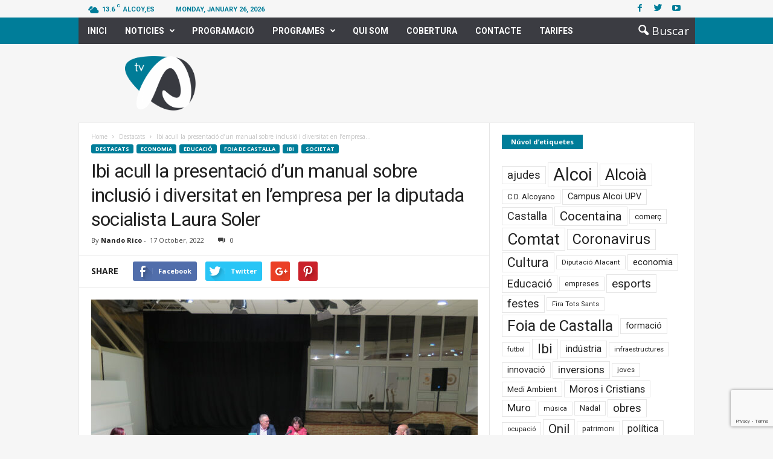

--- FILE ---
content_type: text/html; charset=UTF-8
request_url: https://www.tv-a.es/ibi-acull-la-presentacio-dun-manual-sobre-inclusio-i-diversitat-en-lempresa-per-la-diputada-socialista-laura-soler/
body_size: 21936
content:
<!doctype html >
<!--[if IE 8]>    <html class="ie8" lang="en-US" prefix="og: http://ogp.me/ns#"> <![endif]-->
<!--[if IE 9]>    <html class="ie9" lang="en-US" prefix="og: http://ogp.me/ns#"> <![endif]-->
<!--[if gt IE 8]><!--> <html lang="en-US" prefix="og: http://ogp.me/ns#"> <!--<![endif]-->
<head>
    <title>Ibi acull la presentació d&#039;un manual sobre inclusió i diversitat en l&#039;empresa per la diputada socialista Laura Soler - TV-A</title>
    <meta charset="UTF-8" />
    <meta name="viewport" content="width=device-width, initial-scale=1.0">
    <link rel="pingback" href="https://www.tv-a.es/xmlrpc.php" />
    <meta property="og:image" content="https://www.tv-a.es/wp-content/uploads/2022/10/IMG_9261.jpg" /><meta name="author" content="Nando Rico">
<link rel="icon" type="image/png" href="http://www.tv-a.es/wp-content/uploads/2018/03/logo_TVA-16px-01-1.png">
<!-- This site is optimized with the Yoast SEO plugin v9.7 - https://yoast.com/wordpress/plugins/seo/ -->
<link rel="canonical" href="https://www.tv-a.es/ibi-acull-la-presentacio-dun-manual-sobre-inclusio-i-diversitat-en-lempresa-per-la-diputada-socialista-laura-soler/" />
<meta property="og:locale" content="en_US" />
<meta property="og:type" content="article" />
<meta property="og:title" content="Ibi acull la presentació d&#039;un manual sobre inclusió i diversitat en l&#039;empresa per la diputada socialista Laura Soler - TV-A" />
<meta property="og:description" content="Aquest passat divendres, la Diputada autonòmica pel PSPV Laura Soler, ha presentat el manual sobre inclusió i diversitat a l&#8217;empresa, del qual és coautora juntament amb Jorge Ayala i Mariana Cano. Segons ha exposat la diputada, l&#8217;objectiu del llibre és proporcionar eines a les empreses per facilitar la inclusió laboral per causes com ara la &hellip;" />
<meta property="og:url" content="https://www.tv-a.es/ibi-acull-la-presentacio-dun-manual-sobre-inclusio-i-diversitat-en-lempresa-per-la-diputada-socialista-laura-soler/" />
<meta property="og:site_name" content="TV-A" />
<meta property="article:tag" content="diversitat" />
<meta property="article:tag" content="empreses" />
<meta property="article:tag" content="Ibi" />
<meta property="article:tag" content="inclusió" />
<meta property="article:section" content="Destacats" />
<meta property="article:published_time" content="2022-10-17T15:31:28+00:00" />
<meta property="og:image" content="https://www.tv-a.es/wp-content/uploads/2022/10/IMG_9261-1024x768.jpg" />
<meta property="og:image:secure_url" content="https://www.tv-a.es/wp-content/uploads/2022/10/IMG_9261-1024x768.jpg" />
<meta property="og:image:width" content="1024" />
<meta property="og:image:height" content="768" />
<meta name="twitter:card" content="summary" />
<meta name="twitter:description" content="Aquest passat divendres, la Diputada autonòmica pel PSPV Laura Soler, ha presentat el manual sobre inclusió i diversitat a l&#8217;empresa, del qual és coautora juntament amb Jorge Ayala i Mariana Cano. Segons ha exposat la diputada, l&#8217;objectiu del llibre és proporcionar eines a les empreses per facilitar la inclusió laboral per causes com ara la [&hellip;]" />
<meta name="twitter:title" content="Ibi acull la presentació d&#039;un manual sobre inclusió i diversitat en l&#039;empresa per la diputada socialista Laura Soler - TV-A" />
<meta name="twitter:image" content="https://www.tv-a.es/wp-content/uploads/2022/10/IMG_9261.jpg" />
<!-- / Yoast SEO plugin. -->

<link rel='dns-prefetch' href='//vjs.zencdn.net' />
<link rel='dns-prefetch' href='//www.google.com' />
<link rel='dns-prefetch' href='//maxcdn.bootstrapcdn.com' />
<link rel='dns-prefetch' href='//fonts.googleapis.com' />
<link rel='dns-prefetch' href='//s.w.org' />
<link rel="alternate" type="application/rss+xml" title="TV-A &raquo; Feed" href="https://www.tv-a.es/feed/" />
<link rel="alternate" type="application/rss+xml" title="TV-A &raquo; Comments Feed" href="https://www.tv-a.es/comments/feed/" />
<link rel="alternate" type="text/calendar" title="TV-A &raquo; iCal Feed" href="https://www.tv-a.es/programacio-diaria/?ical=1" />
		<script type="text/javascript">
			window._wpemojiSettings = {"baseUrl":"https:\/\/s.w.org\/images\/core\/emoji\/11.2.0\/72x72\/","ext":".png","svgUrl":"https:\/\/s.w.org\/images\/core\/emoji\/11.2.0\/svg\/","svgExt":".svg","source":{"concatemoji":"https:\/\/www.tv-a.es\/wp-includes\/js\/wp-emoji-release.min.js?ver=5.1.21"}};
			!function(e,a,t){var n,r,o,i=a.createElement("canvas"),p=i.getContext&&i.getContext("2d");function s(e,t){var a=String.fromCharCode;p.clearRect(0,0,i.width,i.height),p.fillText(a.apply(this,e),0,0);e=i.toDataURL();return p.clearRect(0,0,i.width,i.height),p.fillText(a.apply(this,t),0,0),e===i.toDataURL()}function c(e){var t=a.createElement("script");t.src=e,t.defer=t.type="text/javascript",a.getElementsByTagName("head")[0].appendChild(t)}for(o=Array("flag","emoji"),t.supports={everything:!0,everythingExceptFlag:!0},r=0;r<o.length;r++)t.supports[o[r]]=function(e){if(!p||!p.fillText)return!1;switch(p.textBaseline="top",p.font="600 32px Arial",e){case"flag":return s([55356,56826,55356,56819],[55356,56826,8203,55356,56819])?!1:!s([55356,57332,56128,56423,56128,56418,56128,56421,56128,56430,56128,56423,56128,56447],[55356,57332,8203,56128,56423,8203,56128,56418,8203,56128,56421,8203,56128,56430,8203,56128,56423,8203,56128,56447]);case"emoji":return!s([55358,56760,9792,65039],[55358,56760,8203,9792,65039])}return!1}(o[r]),t.supports.everything=t.supports.everything&&t.supports[o[r]],"flag"!==o[r]&&(t.supports.everythingExceptFlag=t.supports.everythingExceptFlag&&t.supports[o[r]]);t.supports.everythingExceptFlag=t.supports.everythingExceptFlag&&!t.supports.flag,t.DOMReady=!1,t.readyCallback=function(){t.DOMReady=!0},t.supports.everything||(n=function(){t.readyCallback()},a.addEventListener?(a.addEventListener("DOMContentLoaded",n,!1),e.addEventListener("load",n,!1)):(e.attachEvent("onload",n),a.attachEvent("onreadystatechange",function(){"complete"===a.readyState&&t.readyCallback()})),(n=t.source||{}).concatemoji?c(n.concatemoji):n.wpemoji&&n.twemoji&&(c(n.twemoji),c(n.wpemoji)))}(window,document,window._wpemojiSettings);
		</script>
		<style type="text/css">
img.wp-smiley,
img.emoji {
	display: inline !important;
	border: none !important;
	box-shadow: none !important;
	height: 1em !important;
	width: 1em !important;
	margin: 0 .07em !important;
	vertical-align: -0.1em !important;
	background: none !important;
	padding: 0 !important;
}
</style>
	<link rel='stylesheet' id='tribe-common-skeleton-style-css'  href='https://www.tv-a.es/wp-content/plugins/the-events-calendar/common/src/resources/css/common-skeleton.min.css?ver=4.12.16' type='text/css' media='all' />
<link rel='stylesheet' id='tribe-tooltip-css'  href='https://www.tv-a.es/wp-content/plugins/the-events-calendar/common/src/resources/css/tooltip.min.css?ver=4.12.16' type='text/css' media='all' />
<link rel='stylesheet' id='wp-block-library-css'  href='https://www.tv-a.es/wp-includes/css/dist/block-library/style.min.css?ver=5.1.21' type='text/css' media='all' />
<link rel='stylesheet' id='wpda_like_box_gutenberg_css-css'  href='https://www.tv-a.es/wp-content/plugins/like-box/includes/gutenberg/style.css?ver=5.1.21' type='text/css' media='all' />
<link rel='stylesheet' id='contact-form-7-css'  href='https://www.tv-a.es/wp-content/plugins/contact-form-7/includes/css/styles.css?ver=5.1.1' type='text/css' media='all' />
<link rel='stylesheet' id='rs-plugin-settings-css'  href='https://www.tv-a.es/wp-content/plugins/revslider/public/assets/css/settings.css?ver=5.3.1.5' type='text/css' media='all' />
<style id='rs-plugin-settings-inline-css' type='text/css'>
#rs-demo-id {}
</style>
<link rel='stylesheet' id='td-plugin-framework-css'  href='https://www.tv-a.es/wp-content/plugins/td-api-plugin/css/style.css?ver=5.1.21' type='text/css' media='all' />
<link rel='stylesheet' id='jquery-ui-css'  href='https://maxcdn.bootstrapcdn.com/bootstrap/3.3.7/css/bootstrap.min.css?ver=5.1.21' type='text/css' media='all' />
<link rel='stylesheet' id='ajax-list-css'  href='https://www.tv-a.es/wp-content/plugins/video-ajax-list/css/styles.css?ver=5.1.21' type='text/css' media='all' />
<link rel='stylesheet' id='videojs-css'  href='//vjs.zencdn.net/5.9.2/video-js.css?ver=5.1.21' type='text/css' media='all' />
<link rel='stylesheet' id='videojs-style-css'  href='https://www.tv-a.es/wp-content/plugins/videojs-hls-player/videojs-hls-player.css?ver=5.1.21' type='text/css' media='all' />
<link rel='stylesheet' id='videojs-airplay-css'  href='https://www.tv-a.es/wp-content/plugins/videojs-hls-player/videojs-airplay/videojs.airplay.css?ver=5.1.21' type='text/css' media='all' />
<link rel='stylesheet' id='tribe-events-full-pro-calendar-style-css'  href='https://www.tv-a.es/wp-content/plugins/events-calendar-pro/src/resources/css/tribe-events-pro-full.min.css?ver=4.4.4' type='text/css' media='all' />
<link rel='stylesheet' id='tribe-events-calendar-pro-style-css'  href='https://www.tv-a.es/wp-content/plugins/events-calendar-pro/src/resources/css/tribe-events-pro-theme.min.css?ver=4.4.4' type='text/css' media='all' />
<link rel='stylesheet' id='tribe-events-calendar-full-pro-mobile-style-css'  href='https://www.tv-a.es/wp-content/plugins/events-calendar-pro/src/resources/css/tribe-events-pro-full-mobile.min.css?ver=4.4.4' type='text/css' media='only screen and (max-width: 768px)' />
<link rel='stylesheet' id='tribe-events-calendar-pro-mobile-style-css'  href='https://www.tv-a.es/wp-content/plugins/events-calendar-pro/src/resources/css/tribe-events-pro-theme-mobile.min.css?ver=4.4.4' type='text/css' media='only screen and (max-width: 768px)' />
<link rel='stylesheet' id='wpml-cms-nav-css-css'  href='https://www.tv-a.es/wp-content/plugins/wpml-cms-nav/res/css/navigation.css?ver=1.4.22' type='text/css' media='all' />
<link rel='stylesheet' id='cms-navigation-style-base-css'  href='https://www.tv-a.es/wp-content/plugins/wpml-cms-nav/res/css/cms-navigation-base.css?ver=1.4.22' type='text/css' media='screen' />
<link rel='stylesheet' id='cms-navigation-style-css'  href='https://www.tv-a.es/wp-content/plugins/wpml-cms-nav/res/css/cms-navigation.css?ver=1.4.22' type='text/css' media='screen' />
<link rel='stylesheet' id='google_font_open_sans-css'  href='https://fonts.googleapis.com/css?family=Open+Sans%3A300%2C400%2C600%2C700&#038;subset=latin%2Clatin-ext&#038;ver=5.1.21' type='text/css' media='all' />
<link rel='stylesheet' id='google_font_roboto_cond-css'  href='https://fonts.googleapis.com/css?family=Roboto%3A400%2C300%2C700%2C700italic%2C400italic%2C300italic&#038;subset=latin%2Clatin-ext&#038;ver=5.1.21' type='text/css' media='all' />
<link rel='stylesheet' id='google-fonts-style-css'  href='https://fonts.googleapis.com/css?family=Roboto%3A400%2C700&#038;subset=latin%2Clatin-ext&#038;ver=5.1.21' type='text/css' media='all' />
<link rel='stylesheet' id='td-theme-css'  href='https://www.tv-a.es/wp-content/themes/Newsmag/style.css?ver=3.3.1c' type='text/css' media='all' />
<link rel='stylesheet' id='td-theme-child-css'  href='https://www.tv-a.es/wp-content/themes/Newsmag-child/style.css?ver=3.3.1c' type='text/css' media='all' />
<link rel='stylesheet' id='js_composer_front-css'  href='https://www.tv-a.es/wp-content/plugins/js_composer/assets/css/js_composer.min.css?ver=5.0.1' type='text/css' media='all' />
<link rel='stylesheet' id='animated-css'  href='https://www.tv-a.es/wp-content/plugins/like-box/includes/style/effects.css?ver=5.1.21' type='text/css' media='all' />
<link rel='stylesheet' id='front_end_like_box-css'  href='https://www.tv-a.es/wp-content/plugins/like-box/includes/style/style.css?ver=5.1.21' type='text/css' media='all' />
<link rel='stylesheet' id='dashicons-css'  href='https://www.tv-a.es/wp-includes/css/dashicons.min.css?ver=5.1.21' type='text/css' media='all' />
<link rel='stylesheet' id='thickbox-css'  href='https://www.tv-a.es/wp-includes/js/thickbox/thickbox.css?ver=5.1.21' type='text/css' media='all' />
<script type='text/javascript' src='https://www.tv-a.es/wp-includes/js/jquery/jquery.js?ver=1.12.4'></script>
<script type='text/javascript' src='https://www.tv-a.es/wp-includes/js/jquery/jquery-migrate.min.js?ver=1.4.1'></script>
<script type='text/javascript' src='https://www.tv-a.es/wp-content/plugins/revslider/public/assets/js/jquery.themepunch.tools.min.js?ver=5.3.1.5'></script>
<script type='text/javascript' src='https://www.tv-a.es/wp-content/plugins/revslider/public/assets/js/jquery.themepunch.revolution.min.js?ver=5.3.1.5'></script>
<script type='text/javascript' src='//vjs.zencdn.net/ie8/1.1.2/videojs-ie8.min.js?ver=1.0.2'></script>
<script type='text/javascript' src='https://www.tv-a.es/wp-content/plugins/like-box/includes/javascript/front_end_js.js?ver=5.1.21'></script>
<link rel='https://api.w.org/' href='https://www.tv-a.es/wp-json/' />
<link rel="EditURI" type="application/rsd+xml" title="RSD" href="https://www.tv-a.es/xmlrpc.php?rsd" />
<link rel="wlwmanifest" type="application/wlwmanifest+xml" href="https://www.tv-a.es/wp-includes/wlwmanifest.xml" /> 
<meta name="generator" content="WordPress 5.1.21" />
<link rel='shortlink' href='https://www.tv-a.es/?p=58447' />
<link rel="alternate" type="application/json+oembed" href="https://www.tv-a.es/wp-json/oembed/1.0/embed?url=https%3A%2F%2Fwww.tv-a.es%2Fibi-acull-la-presentacio-dun-manual-sobre-inclusio-i-diversitat-en-lempresa-per-la-diputada-socialista-laura-soler%2F" />
<link rel="alternate" type="text/xml+oembed" href="https://www.tv-a.es/wp-json/oembed/1.0/embed?url=https%3A%2F%2Fwww.tv-a.es%2Fibi-acull-la-presentacio-dun-manual-sobre-inclusio-i-diversitat-en-lempresa-per-la-diputada-socialista-laura-soler%2F&#038;format=xml" />

<!-- This site is embedding HLS video using Video.js HLS Plugin v1.0.2 - https://www.socialite-media.com/videojs-hls-player-for-wordpress -->

<meta name="tec-api-version" content="v1"><meta name="tec-api-origin" content="https://www.tv-a.es"><link rel="https://theeventscalendar.com/" href="https://www.tv-a.es/wp-json/tribe/events/v1/" /><!--[if lt IE 9]><script src="https://html5shim.googlecode.com/svn/trunk/html5.js"></script><![endif]-->
    <meta name="generator" content="Powered by Visual Composer - drag and drop page builder for WordPress."/>
<!--[if lte IE 9]><link rel="stylesheet" type="text/css" href="https://www.tv-a.es/wp-content/plugins/js_composer/assets/css/vc_lte_ie9.min.css" media="screen"><![endif]--><meta name="generator" content="Powered by Slider Revolution 5.3.1.5 - responsive, Mobile-Friendly Slider Plugin for WordPress with comfortable drag and drop interface." />

<!-- JS generated by theme -->

<script>
    
    

	    var tdBlocksArray = []; //here we store all the items for the current page

	    //td_block class - each ajax block uses a object of this class for requests
	    function tdBlock() {
		    this.id = '';
		    this.block_type = 1; //block type id (1-234 etc)
		    this.atts = '';
		    this.td_column_number = '';
		    this.td_current_page = 1; //
		    this.post_count = 0; //from wp
		    this.found_posts = 0; //from wp
		    this.max_num_pages = 0; //from wp
		    this.td_filter_value = ''; //current live filter value
		    this.is_ajax_running = false;
		    this.td_user_action = ''; // load more or infinite loader (used by the animation)
		    this.header_color = '';
		    this.ajax_pagination_infinite_stop = ''; //show load more at page x
	    }


        // td_js_generator - mini detector
        (function(){
            var htmlTag = document.getElementsByTagName("html")[0];

            if ( navigator.userAgent.indexOf("MSIE 10.0") > -1 ) {
                htmlTag.className += ' ie10';
            }

            if ( !!navigator.userAgent.match(/Trident.*rv\:11\./) ) {
                htmlTag.className += ' ie11';
            }

            if ( /(iPad|iPhone|iPod)/g.test(navigator.userAgent) ) {
                htmlTag.className += ' td-md-is-ios';
            }

            var user_agent = navigator.userAgent.toLowerCase();
            if ( user_agent.indexOf("android") > -1 ) {
                htmlTag.className += ' td-md-is-android';
            }

            if ( -1 !== navigator.userAgent.indexOf('Mac OS X')  ) {
                htmlTag.className += ' td-md-is-os-x';
            }

            if ( /chrom(e|ium)/.test(navigator.userAgent.toLowerCase()) ) {
               htmlTag.className += ' td-md-is-chrome';
            }

            if ( -1 !== navigator.userAgent.indexOf('Firefox') ) {
                htmlTag.className += ' td-md-is-firefox';
            }

            if ( -1 !== navigator.userAgent.indexOf('Safari') && -1 === navigator.userAgent.indexOf('Chrome') ) {
                htmlTag.className += ' td-md-is-safari';
            }

            if( -1 !== navigator.userAgent.indexOf('IEMobile') ){
                htmlTag.className += ' td-md-is-iemobile';
            }

        })();




        var tdLocalCache = {};

        ( function () {
            "use strict";

            tdLocalCache = {
                data: {},
                remove: function (resource_id) {
                    delete tdLocalCache.data[resource_id];
                },
                exist: function (resource_id) {
                    return tdLocalCache.data.hasOwnProperty(resource_id) && tdLocalCache.data[resource_id] !== null;
                },
                get: function (resource_id) {
                    return tdLocalCache.data[resource_id];
                },
                set: function (resource_id, cachedData) {
                    tdLocalCache.remove(resource_id);
                    tdLocalCache.data[resource_id] = cachedData;
                }
            };
        })();

    
    
var td_viewport_interval_list=[{"limitBottom":767,"sidebarWidth":251},{"limitBottom":1023,"sidebarWidth":339}];
var td_animation_stack_effect="type0";
var tds_animation_stack=true;
var td_animation_stack_specific_selectors=".entry-thumb, img";
var td_animation_stack_general_selectors=".td-animation-stack img, .post img";
var td_ajax_url="https:\/\/www.tv-a.es\/wp-admin\/admin-ajax.php?td_theme_name=Newsmag&v=3.3.1";
var td_get_template_directory_uri="https:\/\/www.tv-a.es\/wp-content\/themes\/Newsmag";
var tds_snap_menu="snap";
var tds_logo_on_sticky="show_header_logo";
var tds_header_style="6";
var td_please_wait="Please wait...";
var td_email_user_pass_incorrect="User or password incorrect!";
var td_email_user_incorrect="Email or username incorrect!";
var td_email_incorrect="Email incorrect!";
var tds_more_articles_on_post_enable="";
var tds_more_articles_on_post_time_to_wait="";
var tds_more_articles_on_post_pages_distance_from_top=0;
var tds_theme_color_site_wide="#007d99";
var tds_smart_sidebar="enabled";
var tdThemeName="Newsmag";
var td_magnific_popup_translation_tPrev="Previous (Left arrow key)";
var td_magnific_popup_translation_tNext="Next (Right arrow key)";
var td_magnific_popup_translation_tCounter="%curr% of %total%";
var td_magnific_popup_translation_ajax_tError="The content from %url% could not be loaded.";
var td_magnific_popup_translation_image_tError="The image #%curr% could not be loaded.";
var td_ad_background_click_link="";
var td_ad_background_click_target="";
</script>


<!-- Header style compiled by theme -->

<style>
    

body {
	background-color:#f6f6f6;
}
.td-header-border:before,
    .td-trending-now-title,
    .td_block_mega_menu .td_mega_menu_sub_cats .cur-sub-cat,
    .td-post-category:hover,
    .td-header-style-2 .td-header-sp-logo,
    .td-next-prev-wrap a:hover i,
    .page-nav .current,
    .widget_calendar tfoot a:hover,
    .td-footer-container .widget_search .wpb_button:hover,
    .td-scroll-up-visible,
    .dropcap,
    .td-category a,
    input[type="submit"]:hover,
    .td-post-small-box a:hover,
    .td-404-sub-sub-title a:hover,
    .td-rating-bar-wrap div,
    .td_top_authors .td-active .td-author-post-count,
    .td_top_authors .td-active .td-author-comments-count,
    .td_smart_list_3 .td-sml3-top-controls i:hover,
    .td_smart_list_3 .td-sml3-bottom-controls i:hover,
    .td_wrapper_video_playlist .td_video_controls_playlist_wrapper,
    .td-read-more a:hover,
    .td-login-wrap .btn,
    .td_display_err,
    .td-header-style-6 .td-top-menu-full,
    #bbpress-forums button:hover,
    #bbpress-forums .bbp-pagination .current,
    .bbp_widget_login .button:hover,
    .header-search-wrap .td-drop-down-search .btn:hover,
    .td-post-text-content .more-link-wrap:hover a,
    #buddypress div.item-list-tabs ul li > a span,
    #buddypress div.item-list-tabs ul li > a:hover span,
    #buddypress input[type=submit]:hover,
    #buddypress a.button:hover span,
    #buddypress div.item-list-tabs ul li.selected a span,
    #buddypress div.item-list-tabs ul li.current a span,
    #buddypress input[type=submit]:focus,
    .td-grid-style-3 .td-big-grid-post .td-module-thumb a:last-child:before,
    .td-grid-style-4 .td-big-grid-post .td-module-thumb a:last-child:before,
    .td-grid-style-5 .td-big-grid-post .td-module-thumb:after,
    .td_category_template_2 .td-category-siblings .td-category a:hover,
    .td-weather-week:before,
    .td-weather-information:before {
        background-color: #007d99;
    }

    @media (max-width: 767px) {
        .td-category a.td-current-sub-category {
            background-color: #007d99;
        }
    }

    .woocommerce .onsale,
    .woocommerce .woocommerce a.button:hover,
    .woocommerce-page .woocommerce .button:hover,
    .single-product .product .summary .cart .button:hover,
    .woocommerce .woocommerce .product a.button:hover,
    .woocommerce .product a.button:hover,
    .woocommerce .product #respond input#submit:hover,
    .woocommerce .checkout input#place_order:hover,
    .woocommerce .woocommerce.widget .button:hover,
    .woocommerce .woocommerce-message .button:hover,
    .woocommerce .woocommerce-error .button:hover,
    .woocommerce .woocommerce-info .button:hover,
    .woocommerce.widget .ui-slider .ui-slider-handle,
    .vc_btn-black:hover,
	.wpb_btn-black:hover,
	.item-list-tabs .feed:hover a,
	.td-smart-list-button:hover {
    	background-color: #007d99 !important;
    }

    .td-header-sp-top-menu .top-header-menu > .current-menu-item > a,
    .td-header-sp-top-menu .top-header-menu > .current-menu-ancestor > a,
    .td-header-sp-top-menu .top-header-menu > .current-category-ancestor > a,
    .td-header-sp-top-menu .top-header-menu > li > a:hover,
    .td-header-sp-top-menu .top-header-menu > .sfHover > a,
    .top-header-menu ul .current-menu-item > a,
    .top-header-menu ul .current-menu-ancestor > a,
    .top-header-menu ul .current-category-ancestor > a,
    .top-header-menu ul li > a:hover,
    .top-header-menu ul .sfHover > a,
    .sf-menu ul .td-menu-item > a:hover,
    .sf-menu ul .sfHover > a,
    .sf-menu ul .current-menu-ancestor > a,
    .sf-menu ul .current-category-ancestor > a,
    .sf-menu ul .current-menu-item > a,
    .td_module_wrap:hover .entry-title a,
    .td_mod_mega_menu:hover .entry-title a,
    .footer-email-wrap a,
    .widget a:hover,
    .td-footer-container .widget_calendar #today,
    .td-category-pulldown-filter a.td-pulldown-category-filter-link:hover,
    .td-load-more-wrap a:hover,
    .td-post-next-prev-content a:hover,
    .td-author-name a:hover,
    .td-author-url a:hover,
    .td_mod_related_posts:hover .entry-title a,
    .td-search-query,
    .header-search-wrap .td-drop-down-search .result-msg a:hover,
    .td_top_authors .td-active .td-authors-name a,
    .post blockquote p,
    .td-post-content blockquote p,
    .page blockquote p,
    .comment-list cite a:hover,
    .comment-list cite:hover,
    .comment-list .comment-reply-link:hover,
    a,
    .white-menu #td-header-menu .sf-menu > li > a:hover,
    .white-menu #td-header-menu .sf-menu > .current-menu-ancestor > a,
    .white-menu #td-header-menu .sf-menu > .current-menu-item > a,
    .td-stack-classic-blog .td-post-text-content .more-link-wrap:hover a,
    .td_quote_on_blocks,
    #bbpress-forums .bbp-forum-freshness a:hover,
    #bbpress-forums .bbp-topic-freshness a:hover,
    #bbpress-forums .bbp-forums-list li a:hover,
    #bbpress-forums .bbp-forum-title:hover,
    #bbpress-forums .bbp-topic-permalink:hover,
    #bbpress-forums .bbp-topic-started-by a:hover,
    #bbpress-forums .bbp-topic-started-in a:hover,
    #bbpress-forums .bbp-body .super-sticky li.bbp-topic-title .bbp-topic-permalink,
    #bbpress-forums .bbp-body .sticky li.bbp-topic-title .bbp-topic-permalink,
    #bbpress-forums #subscription-toggle a:hover,
    #bbpress-forums #favorite-toggle a:hover,
    .widget_display_replies .bbp-author-name,
    .widget_display_topics .bbp-author-name,
    .td-subcategory-header .td-category-siblings .td-subcat-dropdown a.td-current-sub-category,
    .td-subcategory-header .td-category-siblings .td-subcat-dropdown a:hover,
    .td-pulldown-filter-display-option:hover,
    .td-pulldown-filter-display-option .td-pulldown-filter-link:hover,
    .td_normal_slide .td-wrapper-pulldown-filter .td-pulldown-filter-list a:hover,
    #buddypress ul.item-list li div.item-title a:hover,
    .td_block_13 .td-pulldown-filter-list a:hover,
    .td_smart_list_8 .td-smart-list-dropdown-wrap .td-smart-list-button:hover,
    .td_smart_list_8 .td-smart-list-dropdown-wrap .td-smart-list-button:hover i,
    .td-sub-footer-container a:hover,
    .td-instagram-user a {
        color: #007d99;
    }

    .td-stack-classic-blog .td-post-text-content .more-link-wrap:hover a {
        outline-color: #007d99;
    }

    .td-mega-menu .wpb_content_element li a:hover,
    .td_login_tab_focus {
        color: #007d99 !important;
    }

    .td-next-prev-wrap a:hover i,
    .page-nav .current,
    .widget_tag_cloud a:hover,
    .post .td_quote_box,
    .page .td_quote_box,
    .td-login-panel-title,
    #bbpress-forums .bbp-pagination .current,
    .td_category_template_2 .td-category-siblings .td-category a:hover,
    .page-template-page-pagebuilder-latest .td-instagram-user {
        border-color: #007d99;
    }

    .td_wrapper_video_playlist .td_video_currently_playing:after,
    .item-list-tabs .feed:hover {
        border-color: #007d99 !important;
    }


    
    .td-pb-row [class*="td-pb-span"],
    .td-pb-border-top,
    .page-template-page-title-sidebar-php .td-page-content > .wpb_row:first-child,
    .td-post-sharing,
    .td-post-content,
    .td-post-next-prev,
    .author-box-wrap,
    .td-comments-title-wrap,
    .comment-list,
    .comment-respond,
    .td-post-template-5 header,
    .td-container,
    .wpb_content_element,
    .wpb_column,
    .wpb_row,
    .white-menu .td-header-container .td-header-main-menu,
    .td-post-template-1 .td-post-content,
    .td-post-template-4 .td-post-sharing-top,
    .td-header-style-6 .td-header-header .td-make-full,
    #disqus_thread,
    .page-template-page-pagebuilder-title-php .td-page-content > .wpb_row:first-child,
    .td-footer-container:before {
        border-color: #e6e6e6;
    }
    .td-top-border {
        border-color: #e6e6e6 !important;
    }
    .td-container-border:after,
    .td-next-prev-separator,
    .td-pb-row .wpb_column:before,
    .td-container-border:before,
    .td-main-content:before,
    .td-main-sidebar:before,
    .td-pb-row .td-pb-span4:nth-of-type(3):after,
    .td-pb-row .td-pb-span4:nth-last-of-type(3):after {
    	background-color: #e6e6e6;
    }
    @media (max-width: 767px) {
    	.white-menu .td-header-main-menu {
      		border-color: #e6e6e6;
      	}
    }



    
    .td-header-top-menu,
    .td-header-wrap .td-top-menu-full {
        background-color: #f6f6f6;
    }

    .td-header-style-1 .td-header-top-menu,
    .td-header-style-2 .td-top-bar-container,
    .td-header-style-7 .td-header-top-menu {
        padding: 0 12px;
        top: 0;
    }

    
    .td-header-sp-top-menu .top-header-menu > li > a,
    .td-header-sp-top-menu .td_data_time,
    .td-header-sp-top-menu .td-weather-top-widget {
        color: #007d99;
    }

    
    .td-header-sp-top-widget .td-social-icon-wrap i {
        color: #007d99;
    }

    
    .td-header-sp-top-widget .td-social-icon-wrap i:hover {
        color: #007d99;
    }

    
    .td-header-main-menu {
        background-color: #007d99;
    }

    
    .td-footer-container,
    .td-footer-container .td_module_mx3 .meta-info,
    .td-footer-container .td_module_14 .meta-info,
    .td-footer-container .td_module_mx1 .td-block14-border {
        background-color: #3b3c42;
    }
    .td-footer-container .widget_calendar #today {
    	background-color: transparent;
    }

    
    .top-header-menu li a,
    .td-header-sp-top-menu .td_data_time,
    .td-weather-top-widget .td-weather-header .td-weather-city,
    .td-weather-top-widget .td-weather-now {
        font-family:Roboto;
	
    }
    
    .top-header-menu ul li a {
    	font-family:Roboto;
	
    }
	
    .sf-menu > .td-menu-item > a {
        font-family:Roboto;
	
    }
    
    .sf-menu ul .td-menu-item a {
        font-family:Roboto;
	
    }
    
    .td_mod_mega_menu .item-details a {
        font-family:Roboto;
	
    }
    
    .td_mega_menu_sub_cats .block-mega-child-cats a {
        font-family:Roboto;
	
    }

    
	.post header .entry-title {
		font-family:Roboto;
	
	}

	
    .td-post-template-default header .entry-title {
        font-family:Roboto;
	
    }
    
    .td-post-template-1 header .entry-title {
        font-family:Roboto;
	
    }
    
    .td-post-template-2 header .entry-title {
        font-family:Roboto;
	
    }
    
    .td-post-template-3 header .entry-title {
        font-family:Roboto;
	
    }
    
    .td-post-template-4 header .entry-title {
        font-family:Roboto;
	
    }
    
    .td-post-template-5 header .entry-title {
        font-family:Roboto;
	
    }
    
    .td-post-template-6 header .entry-title {
        font-family:Roboto;
	
    }
    
    .td-post-template-7 header .entry-title {
        font-family:Roboto;
	
    }
    
    .td-post-template-8 header .entry-title {
        font-family:Roboto;
	
    }




    
    body, p {
    	font-family:Roboto;
	
    }
</style>

<!-- Global site tag (gtag.js) - Google Analytics -->
<script async src="https://www.googletagmanager.com/gtag/js?id=UA-28801083-1"></script>
<script>
  window.dataLayer = window.dataLayer || [];
  function gtag(){dataLayer.push(arguments);}
  gtag('js', new Date());

  gtag('config', 'UA-28801083-1');
</script>
<link rel="icon" href="https://www.tv-a.es/wp-content/uploads/2021/11/cropped-LOGO_FAVICON-32x32.png" sizes="32x32" />
<link rel="icon" href="https://www.tv-a.es/wp-content/uploads/2021/11/cropped-LOGO_FAVICON-192x192.png" sizes="192x192" />
<link rel="apple-touch-icon-precomposed" href="https://www.tv-a.es/wp-content/uploads/2021/11/cropped-LOGO_FAVICON-180x180.png" />
<meta name="msapplication-TileImage" content="https://www.tv-a.es/wp-content/uploads/2021/11/cropped-LOGO_FAVICON-270x270.png" />
<noscript><style type="text/css"> .wpb_animate_when_almost_visible { opacity: 1; }</style></noscript>	<script>
		jQuery(document).ready(function() {	
			var check = jQuery(".type-tribe_events .tribe-mini-calendar-event .list-date").html();
			/*console.log(check);*/
			jQuery(".type-tribe_events").each(function(){
				/*console.log($(this).find(".list-date").html());*/
				if(jQuery(this).find(".list-date").html()==check){
					jQuery(this).closest(".type-tribe_events").show();
				}else{
					jQuery(this).closest(".type-tribe_events").hide();
				}
			});
		});
	</script>
</head>

<body class="post-template-default single single-post postid-58447 single-format-standard tribe-no-js tribe-bar-is-disabled ibi-acull-la-presentacio-dun-manual-sobre-inclusio-i-diversitat-en-lempresa-per-la-diputada-socialista-laura-soler wpb-js-composer js-comp-ver-5.0.1 vc_responsive td-animation-stack-type0 td-boxed-layout" itemscope="itemscope" itemtype="https://schema.org/WebPage">

        <div class="td-scroll-up"><i class="td-icon-menu-up"></i></div>

    <div class="td-menu-background"></div>
<div id="td-mobile-nav">
    <div class="td-mobile-container">
        <!-- mobile menu top section -->
        <div class="td-menu-socials-wrap">
            <!-- socials -->
            <div class="td-menu-socials">
                
        <span class="td-social-icon-wrap">
            <a target="_blank" href="https://www.facebook.com/tvArtequatre/" title="Facebook">
                <i class="td-icon-font td-icon-facebook"></i>
            </a>
        </span>
        <span class="td-social-icon-wrap">
            <a target="_blank" href="https://twitter.com/informaciontvA" title="Twitter">
                <i class="td-icon-font td-icon-twitter"></i>
            </a>
        </span>
        <span class="td-social-icon-wrap">
            <a target="_blank" href="https://www.youtube.com/user/tvAcontenidos" title="Youtube">
                <i class="td-icon-font td-icon-youtube"></i>
            </a>
        </span>            </div>
            <!-- close button -->
            <div class="td-mobile-close">
                <a href="#"><i class="td-icon-close-mobile"></i></a>
            </div>
        </div>

        <!-- login section -->
        
        <!-- menu section -->
        <div class="td-mobile-content">
            <div class="menu-td-demo-header-menu-container"><ul id="menu-td-demo-header-menu" class="td-mobile-main-menu"><li id="menu-item-232" class="menu-item menu-item-type-post_type menu-item-object-page menu-item-home menu-item-first menu-item-232"><a href="https://www.tv-a.es/">Inici</a></li>
<li id="menu-item-3643" class="menu-item menu-item-type-post_type menu-item-object-page menu-item-3643"><a href="https://www.tv-a.es/noticies-tv-a/">Noticies</a></li>
<li id="menu-item-329" class="menu-item menu-item-type-custom menu-item-object-custom menu-item-329"><a href="https://www.tv-a.es/programacio-diaria/">Programació</a></li>
<li id="menu-item-12643" class="menu-item menu-item-type-custom menu-item-object-custom menu-item-has-children menu-item-12643"><a href="#">Programes<i class="td-icon-menu-right td-element-after"></i></a>
<ul class="sub-menu">
	<li id="menu-item-4493" class="menu-item menu-item-type-taxonomy menu-item-object-programa menu-item-4493"><a href="https://www.tv-a.es/programa/informatius-tv-a/">Informatius TV-A</a></li>
	<li id="menu-item-4494" class="menu-item menu-item-type-taxonomy menu-item-object-programa menu-item-4494"><a href="https://www.tv-a.es/programa/loratge/">L&#8217;Oratge</a></li>
	<li id="menu-item-4497" class="menu-item menu-item-type-taxonomy menu-item-object-programa menu-item-4497"><a href="https://www.tv-a.es/programa/mosaic-de-les-comarques/">Mosaic de les comarques</a></li>
	<li id="menu-item-45033" class="menu-item menu-item-type-custom menu-item-object-custom menu-item-45033"><a href="https://www.tv-a.es/programa/creant-industria/">Creant Industria</a></li>
	<li id="menu-item-60694" class="menu-item menu-item-type-taxonomy menu-item-object-programa menu-item-60694"><a href="https://www.tv-a.es/programa/clar-i-ras/">Clar i Ras</a></li>
	<li id="menu-item-45034" class="menu-item menu-item-type-custom menu-item-object-custom menu-item-45034"><a href="https://www.tv-a.es/programa/sentim-la-festa/">Sentim La Festa</a></li>
	<li id="menu-item-4491" class="menu-item menu-item-type-taxonomy menu-item-object-programa menu-item-4491"><a href="https://www.tv-a.es/programa/esport-comarcal/">Esport comarcal</a></li>
	<li id="menu-item-4492" class="menu-item menu-item-type-taxonomy menu-item-object-programa menu-item-4492"><a href="https://www.tv-a.es/programa/hui-toca/">Hui toca</a></li>
	<li id="menu-item-4489" class="menu-item menu-item-type-taxonomy menu-item-object-programa menu-item-4489"><a href="https://www.tv-a.es/programa/especials/">Especials</a></li>
</ul>
</li>
<li id="menu-item-218" class="menu-item menu-item-type-post_type menu-item-object-page menu-item-218"><a href="https://www.tv-a.es/qui-som/">Qui som</a></li>
<li id="menu-item-13765" class="menu-item menu-item-type-post_type menu-item-object-page menu-item-13765"><a href="https://www.tv-a.es/cobertura/">Cobertura</a></li>
<li id="menu-item-253" class="menu-item menu-item-type-post_type menu-item-object-page menu-item-253"><a href="https://www.tv-a.es/contacte/">Contacte</a></li>
<li id="menu-item-38144" class="menu-item menu-item-type-custom menu-item-object-custom menu-item-38144"><a target="_blank" href="https://www.tv-a.es/wp-content/uploads/2025/01/tarifas_web_tva_2025_signed.pdf">Tarifes</a></li>
</ul></div>        </div>
    </div>

    <!-- register/login section -->
    </div>    <div class="td-search-background"></div>
<div class="td-search-wrap-mob">
	<div class="td-drop-down-search" aria-labelledby="td-header-search-button">
		<form method="get" class="td-search-form" action="https://www.tv-a.es/">
			<!-- close button -->
			<div class="td-search-close">
				<a href="#"><i class="td-icon-close-mobile"></i></a>
			</div>
			<div role="search" class="td-search-input">
				<span>Search</span>
				<input id="td-header-search-mob" type="text" value="" name="s" autocomplete="off" />
			</div>
		</form>
		<div id="td-aj-search-mob"></div>
	</div>
</div>

    <div id="td-outer-wrap">
    
        <div class="td-outer-container">
        
            <!--
Header style 6
-->
<div class="td-header-wrap td-header-style-6">
    <div class="td-top-menu-full">
        <div class="td-header-row td-header-top-menu td-make-full">
            
    <div class="td-top-bar-container top-bar-style-1">
        <div class="td-header-sp-top-menu">

    <!-- td weather source: cache -->		<div class="td-weather-top-widget" id="td_top_weather_uid">
			<i class="td-icons broken-clouds-d"></i>
			<div class="td-weather-now" data-block-uid="td_top_weather_uid">
				<span class="td-big-degrees">13.6</span>
				<span class="td-weather-unit">C</span>
			</div>
			<div class="td-weather-header">
				<div class="td-weather-city">ALCOY,ES</div>
			</div>
		</div>
		        <div class="td_data_time">
            <div >

                Monday, January 26, 2026
            </div>
        </div>
    </div>            <div class="td-header-sp-top-widget">
        
        <span class="td-social-icon-wrap">
            <a target="_blank" href="https://www.facebook.com/tvArtequatre/" title="Facebook">
                <i class="td-icon-font td-icon-facebook"></i>
            </a>
        </span>
        <span class="td-social-icon-wrap">
            <a target="_blank" href="https://twitter.com/informaciontvA" title="Twitter">
                <i class="td-icon-font td-icon-twitter"></i>
            </a>
        </span>
        <span class="td-social-icon-wrap">
            <a target="_blank" href="https://www.youtube.com/user/tvAcontenidos" title="Youtube">
                <i class="td-icon-font td-icon-youtube"></i>
            </a>
        </span>    </div>
        </div>

<!-- LOGIN MODAL -->
        </div>
    </div>

    <div class="td-header-menu-wrap">
        <div class="td-header-row td-header-main-menu">
            <div class="td-make-full">
                <div id="td-header-menu" role="navigation">
    <div id="td-top-mobile-toggle"><a href="#"><i class="td-icon-font td-icon-mobile"></i></a></div>
    <div class="td-main-menu-logo td-logo-in-header">
        	<a class="td-mobile-logo td-sticky-header" href="https://www.tv-a.es/">
		<img class="td-retina-data" data-retina="http://www.tv-a.es/wp-content/uploads/2018/03/logo_TVA-01-300x231.png" src="http://www.tv-a.es/wp-content/uploads/2018/03/logo_TVA-01-300x231.png" alt="tvA | grup media" title="tvA | grup media"/>
	</a>
		<a class="td-header-logo td-sticky-header" href="https://www.tv-a.es/">
		<img class="td-retina-data" data-retina="http://www.tv-a.es/wp-content/uploads/2018/03/logo_TVA-01-300x231.png" src="http://www.tv-a.es/wp-content/uploads/2018/03/logo_TVA-01-300x231.png" alt="tvA | grup media" title="tvA | grup media"/>
	</a>
	    </div>
    <div class="menu-td-demo-header-menu-container"><ul id="menu-td-demo-header-menu-1" class="sf-menu"><li class="menu-item menu-item-type-post_type menu-item-object-page menu-item-home menu-item-first td-menu-item td-normal-menu menu-item-232"><a href="https://www.tv-a.es/">Inici</a></li>
<li class="menu-item menu-item-type-post_type menu-item-object-page td-menu-item td-mega-menu td-mega-menu-page menu-item-3643"><a href="https://www.tv-a.es/noticies-tv-a/">Noticies</a>
<ul class="sub-menu">
	<li id="menu-item-0" class="menu-item-0"><div class="td-container-border"><div class="td-mega-grid"><div class="vc_row wpb_row td-pb-row"><div class="columnaCentral wpb_column vc_column_container td-pb-span3"><div class="vc_column-inner "><div class="wpb_wrapper">
	<div class="wpb_single_image wpb_content_element vc_align_left">
		<h2 class="wpb_heading wpb_singleimage_heading">L&#8217;Alcoià</h2>
		<figure class="wpb_wrapper vc_figure">
			<a href="http://www.tv-a.es/categories-televisio/alcoia/" target="_self" class="vc_single_image-wrapper   vc_box_border_grey"><img width="1697" height="948" src="https://www.tv-a.es/wp-content/uploads/2018/07/foto_alcoia.jpg" class="vc_single_image-img attachment-full" alt="alcoia" srcset="https://www.tv-a.es/wp-content/uploads/2018/07/foto_alcoia.jpg 1697w, https://www.tv-a.es/wp-content/uploads/2018/07/foto_alcoia-300x168.jpg 300w, https://www.tv-a.es/wp-content/uploads/2018/07/foto_alcoia-768x429.jpg 768w, https://www.tv-a.es/wp-content/uploads/2018/07/foto_alcoia-1024x572.jpg 1024w, https://www.tv-a.es/wp-content/uploads/2018/07/foto_alcoia-752x420.jpg 752w, https://www.tv-a.es/wp-content/uploads/2018/07/foto_alcoia-640x358.jpg 640w, https://www.tv-a.es/wp-content/uploads/2018/07/foto_alcoia-681x380.jpg 681w" sizes="(max-width: 1697px) 100vw, 1697px" /></a>
		</figure>
	</div>
</div></div></div><div class="wpb_column vc_column_container td-pb-span3"><div class="vc_column-inner "><div class="wpb_wrapper">
	<div class="wpb_single_image wpb_content_element vc_align_left">
		<h2 class="wpb_heading wpb_singleimage_heading">El Comtat</h2>
		<figure class="wpb_wrapper vc_figure">
			<a href="http://www.tv-a.es/categories-televisio/el-comtat/" target="_self" class="vc_single_image-wrapper   vc_box_border_grey"><img width="1695" height="931" src="https://www.tv-a.es/wp-content/uploads/2018/07/foto_comtat.jpg" class="vc_single_image-img attachment-full" alt="comtat" srcset="https://www.tv-a.es/wp-content/uploads/2018/07/foto_comtat.jpg 1695w, https://www.tv-a.es/wp-content/uploads/2018/07/foto_comtat-300x165.jpg 300w, https://www.tv-a.es/wp-content/uploads/2018/07/foto_comtat-768x422.jpg 768w, https://www.tv-a.es/wp-content/uploads/2018/07/foto_comtat-1024x562.jpg 1024w, https://www.tv-a.es/wp-content/uploads/2018/07/foto_comtat-765x420.jpg 765w, https://www.tv-a.es/wp-content/uploads/2018/07/foto_comtat-640x352.jpg 640w, https://www.tv-a.es/wp-content/uploads/2018/07/foto_comtat-681x374.jpg 681w" sizes="(max-width: 1695px) 100vw, 1695px" /></a>
		</figure>
	</div>
</div></div></div><div class="wpb_column vc_column_container td-pb-span3"><div class="vc_column-inner "><div class="wpb_wrapper">
	<div class="wpb_single_image wpb_content_element vc_align_left">
		<h2 class="wpb_heading wpb_singleimage_heading">Foia de Castalla</h2>
		<figure class="wpb_wrapper vc_figure">
			<a href="http://www.tv-a.es/categories-televisio/foia-de-castalla/" target="_self" class="vc_single_image-wrapper   vc_box_border_grey"><img width="1698" height="949" src="https://www.tv-a.es/wp-content/uploads/2018/07/foto_foia.png" class="vc_single_image-img attachment-full" alt="foia" srcset="https://www.tv-a.es/wp-content/uploads/2018/07/foto_foia.png 1698w, https://www.tv-a.es/wp-content/uploads/2018/07/foto_foia-300x168.png 300w, https://www.tv-a.es/wp-content/uploads/2018/07/foto_foia-768x429.png 768w, https://www.tv-a.es/wp-content/uploads/2018/07/foto_foia-1024x572.png 1024w, https://www.tv-a.es/wp-content/uploads/2018/07/foto_foia-751x420.png 751w, https://www.tv-a.es/wp-content/uploads/2018/07/foto_foia-640x358.png 640w, https://www.tv-a.es/wp-content/uploads/2018/07/foto_foia-681x381.png 681w" sizes="(max-width: 1698px) 100vw, 1698px" /></a>
		</figure>
	</div>
</div></div></div><div class="wpb_column vc_column_container td-pb-span3"><div class="vc_column-inner "><div class="wpb_wrapper"><div class="td_block_wrap td_block_text_with_title vc_custom_1530799398864 td_uid_1_69774ddca7d64_rand td-pb-border-top tituloMegaMenu"  data-td-block-uid="td_uid_1_69774ddca7d64" ><h4 class="block-title"><span>Apartats</span></h4><div class="td_mod_wrap td-pb-padding-side"></div></div><div class="vc_wp_custommenu wpb_content_element menuPersonalizado"><div class="widget widget_nav_menu"><div class="menu-mega-menu-especial-container"><ul id="menu-mega-menu-especial" class="menu"><li id="menu-item-4504" class="menu-item menu-item-type-taxonomy menu-item-object-category menu-item-first td-menu-item td-normal-menu menu-item-4504"><a href="https://www.tv-a.es/categories-televisio/politica/">Política</a></li>
<li id="menu-item-4505" class="menu-item menu-item-type-taxonomy menu-item-object-category td-menu-item td-normal-menu menu-item-4505"><a href="https://www.tv-a.es/categories-televisio/societat/">Societat</a></li>
<li id="menu-item-4500" class="menu-item menu-item-type-taxonomy menu-item-object-category td-menu-item td-normal-menu menu-item-4500"><a href="https://www.tv-a.es/categories-televisio/cultura/">Cultura</a></li>
<li id="menu-item-4502" class="menu-item menu-item-type-taxonomy menu-item-object-category td-menu-item td-normal-menu menu-item-4502"><a href="https://www.tv-a.es/categories-televisio/esports/">Esports</a></li>
<li id="menu-item-4503" class="menu-item menu-item-type-taxonomy menu-item-object-category td-menu-item td-normal-menu menu-item-4503"><a href="https://www.tv-a.es/categories-televisio/festes/">Festes</a></li>
<li id="menu-item-4506" class="menu-item menu-item-type-taxonomy menu-item-object-category td-menu-item td-normal-menu menu-item-4506"><a href="https://www.tv-a.es/categories-televisio/successos/">Successos</a></li>
<li id="menu-item-4501" class="menu-item menu-item-type-taxonomy menu-item-object-category current-post-ancestor current-menu-parent current-post-parent td-menu-item td-normal-menu menu-item-4501"><a href="https://www.tv-a.es/categories-televisio/economia/">Economia</a></li>
<li id="menu-item-13063" class="menu-item menu-item-type-taxonomy menu-item-object-category td-menu-item td-normal-menu menu-item-13063"><a href="https://www.tv-a.es/categories-televisio/opinio/">Opinió</a></li>
<li id="menu-item-13767" class="menu-item menu-item-type-taxonomy menu-item-object-category current-post-ancestor current-menu-parent current-post-parent td-menu-item td-normal-menu menu-item-13767"><a href="https://www.tv-a.es/categories-televisio/educacio/">Educació</a></li>
<li id="menu-item-13770" class="menu-item menu-item-type-taxonomy menu-item-object-category td-menu-item td-normal-menu menu-item-13770"><a href="https://www.tv-a.es/categories-televisio/innovacio/">Innovació</a></li>
<li id="menu-item-13771" class="menu-item menu-item-type-taxonomy menu-item-object-category td-menu-item td-normal-menu menu-item-13771"><a href="https://www.tv-a.es/categories-televisio/sanitat/">Sanitat</a></li>
<li id="menu-item-13772" class="menu-item menu-item-type-taxonomy menu-item-object-category td-menu-item td-normal-menu menu-item-13772"><a href="https://www.tv-a.es/categories-televisio/industria/">Industria</a></li>
</ul></div></div></div></div></div></div></div>
</div></div></li>
</ul>
</li>
<li class="menu-item menu-item-type-custom menu-item-object-custom td-menu-item td-normal-menu menu-item-329"><a href="https://www.tv-a.es/programacio-diaria/">Programació</a></li>
<li class="menu-item menu-item-type-custom menu-item-object-custom menu-item-has-children td-menu-item td-normal-menu menu-item-12643"><a href="#">Programes</a>
<ul class="sub-menu">
	<li class="menu-item menu-item-type-taxonomy menu-item-object-programa td-menu-item td-normal-menu menu-item-4493"><a href="https://www.tv-a.es/programa/informatius-tv-a/">Informatius TV-A</a></li>
	<li class="menu-item menu-item-type-taxonomy menu-item-object-programa td-menu-item td-normal-menu menu-item-4494"><a href="https://www.tv-a.es/programa/loratge/">L&#8217;Oratge</a></li>
	<li class="menu-item menu-item-type-taxonomy menu-item-object-programa td-menu-item td-normal-menu menu-item-4497"><a href="https://www.tv-a.es/programa/mosaic-de-les-comarques/">Mosaic de les comarques</a></li>
	<li class="menu-item menu-item-type-custom menu-item-object-custom td-menu-item td-normal-menu menu-item-45033"><a href="https://www.tv-a.es/programa/creant-industria/">Creant Industria</a></li>
	<li class="menu-item menu-item-type-taxonomy menu-item-object-programa td-menu-item td-normal-menu menu-item-60694"><a href="https://www.tv-a.es/programa/clar-i-ras/">Clar i Ras</a></li>
	<li class="menu-item menu-item-type-custom menu-item-object-custom td-menu-item td-normal-menu menu-item-45034"><a href="https://www.tv-a.es/programa/sentim-la-festa/">Sentim La Festa</a></li>
	<li class="menu-item menu-item-type-taxonomy menu-item-object-programa td-menu-item td-normal-menu menu-item-4491"><a href="https://www.tv-a.es/programa/esport-comarcal/">Esport comarcal</a></li>
	<li class="menu-item menu-item-type-taxonomy menu-item-object-programa td-menu-item td-normal-menu menu-item-4492"><a href="https://www.tv-a.es/programa/hui-toca/">Hui toca</a></li>
	<li class="menu-item menu-item-type-taxonomy menu-item-object-programa td-menu-item td-normal-menu menu-item-4489"><a href="https://www.tv-a.es/programa/especials/">Especials</a></li>
</ul>
</li>
<li class="menu-item menu-item-type-post_type menu-item-object-page td-menu-item td-normal-menu menu-item-218"><a href="https://www.tv-a.es/qui-som/">Qui som</a></li>
<li class="menu-item menu-item-type-post_type menu-item-object-page td-menu-item td-normal-menu menu-item-13765"><a href="https://www.tv-a.es/cobertura/">Cobertura</a></li>
<li class="menu-item menu-item-type-post_type menu-item-object-page td-menu-item td-normal-menu menu-item-253"><a href="https://www.tv-a.es/contacte/">Contacte</a></li>
<li class="menu-item menu-item-type-custom menu-item-object-custom td-menu-item td-normal-menu menu-item-38144"><a target="_blank" href="https://www.tv-a.es/wp-content/uploads/2025/01/tarifas_web_tva_2025_signed.pdf">Tarifes</a></li>
</ul></div></div>

<div class="td-search-wrapper">
    <div id="td-top-search">
        <!-- Search -->
        <div class="header-search-wrap">
            <div class="dropdown header-search">
                <a id="td-header-search-button" href="#" role="button" class="dropdown-toggle " data-toggle="dropdown"><i class="td-icon-search"></i></a>
                <a id="td-header-search-button-mob" href="#" role="button" class="dropdown-toggle " data-toggle="dropdown"><i class="td-icon-search"></i></a>
            </div>
        </div>
    </div>
</div>

<div class="header-search-wrap">
	<div class="dropdown header-search">
		<div class="td-drop-down-search" aria-labelledby="td-header-search-button">
			<form method="get" class="td-search-form" action="https://www.tv-a.es/">
				<div role="search" class="td-head-form-search-wrap">
					<input class="needsclick" id="td-header-search" type="text" value="" name="s" autocomplete="off" /><input class="wpb_button wpb_btn-inverse btn" type="submit" id="td-header-search-top" value="Search" />
				</div>
			</form>
			<div id="td-aj-search"></div>
		</div>
	</div>
</div>            </div>
        </div>
    </div>

    <div class="td-header-row td-header-header">
	    <div class="td-make-full">
	        <div class="td-header-sp-logo">
	                    <a class="td-main-logo" href="https://www.tv-a.es/">
            <img class="td-retina-data" data-retina="http://www.tv-a.es/wp-content/uploads/2018/03/logo_TVA-01-300x231.png" src="http://www.tv-a.es/wp-content/uploads/2018/03/logo_TVA-01-300x231.png" alt="tvA | grup media" title="tvA | grup media"/>
            <span class="td-visual-hidden">TV-A</span>
        </a>
    	        </div>
	        <div class="td-header-sp-rec">
	            
<div class="td-header-ad-wrap  td-ad">
    

</div>	        </div>
	    </div>
    </div>
</div>
    <div class="td-container td-post-template-default">
        <div class="td-container-border">
            <div class="td-pb-row">
                                            <div class="td-pb-span8 td-main-content" role="main">
                                <div class="td-ss-main-content">
                                    

    <article id="post-58447" class="post-58447 post type-post status-publish format-standard has-post-thumbnail hentry category-destacats category-economia category-educacio category-ibi category-societat-es tag-diversitat tag-empreses tag-ibi tag-inclusio" itemscope itemtype="https://schema.org/Article">
        <div class="td-post-header td-pb-padding-side">
            <div class="entry-crumbs" itemscope itemtype="http://schema.org/BreadcrumbList"><span class="td-bred-first"><a href="https://www.tv-a.es/">Home</a></span> <i class="td-icon-right td-bread-sep"></i> <span itemscope itemprop="itemListElement" itemtype="http://schema.org/ListItem">
                               <a title="View all posts in Destacats" class="entry-crumb" itemscope itemprop="item" itemtype="http://schema.org/Thing" href="https://www.tv-a.es/categories-televisio/destacats/">
                                  <span itemprop="name">Destacats</span>    </a>    <meta itemprop="position" content = "1"></span> <i class="td-icon-right td-bread-sep td-bred-no-url-last"></i> <span class="td-bred-no-url-last">Ibi acull la presentació d&#8217;un manual sobre inclusió i diversitat en l&#8217;empresa...</span></div>
            <ul class="td-category"><li class="entry-category"><a  href="https://www.tv-a.es/categories-televisio/destacats/">Destacats</a></li><li class="entry-category"><a  href="https://www.tv-a.es/categories-televisio/economia/">Economia</a></li><li class="entry-category"><a  href="https://www.tv-a.es/categories-televisio/educacio/">Educació</a></li><li class="entry-category"><a  href="https://www.tv-a.es/categories-televisio/foia-de-castalla/">Foia de Castalla</a></li><li class="entry-category"><a  href="https://www.tv-a.es/categories-televisio/foia-de-castalla/ibi/">Ibi</a></li><li class="entry-category"><a  href="https://www.tv-a.es/categories-televisio/societat-es/">Societat</a></li></ul>
            <header>
                <h1 class="entry-title">Ibi acull la presentació d&#8217;un manual sobre inclusió i diversitat en l&#8217;empresa per la diputada socialista Laura Soler</h1>

                

                <div class="meta-info">

                    <div class="td-post-author-name"><div class="td-author-by">By</div> <a href="https://www.tv-a.es/author/nando/">Nando Rico</a><div class="td-author-line"> - </div> </div>                    <span class="td-post-date"><time class="entry-date updated td-module-date" datetime="2022-10-17T16:31:28+00:00" >17 October, 2022</time></span>                                        <div class="td-post-comments"><a href="https://www.tv-a.es/ibi-acull-la-presentacio-dun-manual-sobre-inclusio-i-diversitat-en-lempresa-per-la-diputada-socialista-laura-soler/#respond"><i class="td-icon-comments"></i>0</a></div>                </div>
            </header>


        </div>

        <div class="td-post-sharing td-post-sharing-top td-pb-padding-side"><span class="td-post-share-title">SHARE</span>
				<div class="td-default-sharing ">
		            <a class="td-social-sharing-buttons td-social-facebook" href="http://www.facebook.com/sharer.php?u=https%3A%2F%2Fwww.tv-a.es%2Fibi-acull-la-presentacio-dun-manual-sobre-inclusio-i-diversitat-en-lempresa-per-la-diputada-socialista-laura-soler%2F" onclick="window.open(this.href, 'mywin','left=50,top=50,width=600,height=350,toolbar=0'); return false;"><div class="td-sp td-sp-facebook"></div><div class="td-social-but-text">Facebook</div></a>
		            <a class="td-social-sharing-buttons td-social-twitter" href="https://twitter.com/intent/tweet?text=Ibi+acull+la+presentaci%C3%B3+d%E2%80%99un+manual+sobre+inclusi%C3%B3+i+diversitat+en+l%E2%80%99empresa+per+la+diputada+socialista+Laura+Soler&url=https%3A%2F%2Fwww.tv-a.es%2Fibi-acull-la-presentacio-dun-manual-sobre-inclusio-i-diversitat-en-lempresa-per-la-diputada-socialista-laura-soler%2F&via=TV-A"  ><div class="td-sp td-sp-twitter"></div><div class="td-social-but-text">Twitter</div></a>
		            <a class="td-social-sharing-buttons td-social-google" href="http://plus.google.com/share?url=https://www.tv-a.es/ibi-acull-la-presentacio-dun-manual-sobre-inclusio-i-diversitat-en-lempresa-per-la-diputada-socialista-laura-soler/" onclick="window.open(this.href, 'mywin','left=50,top=50,width=600,height=350,toolbar=0'); return false;"><div class="td-sp td-sp-googleplus"></div></a>
		            <a class="td-social-sharing-buttons td-social-pinterest" href="http://pinterest.com/pin/create/button/?url=https://www.tv-a.es/ibi-acull-la-presentacio-dun-manual-sobre-inclusio-i-diversitat-en-lempresa-per-la-diputada-socialista-laura-soler/&amp;media=https://www.tv-a.es/wp-content/uploads/2022/10/IMG_9261.jpg" onclick="window.open(this.href, 'mywin','left=50,top=50,width=600,height=350,toolbar=0'); return false;"><div class="td-sp td-sp-pinterest"></div></a>
	                <a class="td-social-sharing-buttons td-social-whatsapp" href="whatsapp://send?text=Ibi+acull+la+presentaci%C3%B3+d%E2%80%99un+manual+sobre+inclusi%C3%B3+i+diversitat+en+l%E2%80%99empresa+per+la+diputada+socialista+Laura+Soler%20-%20https%3A%2F%2Fwww.tv-a.es%2Fibi-acull-la-presentacio-dun-manual-sobre-inclusio-i-diversitat-en-lempresa-per-la-diputada-socialista-laura-soler%2F" ><div class="td-sp td-sp-whatsapp"></div></a>
	                <div class="clearfix"></div>
	            </div></div>

        <div class="td-post-content td-pb-padding-side">

        <div class="td-post-featured-image"><figure><a href="https://www.tv-a.es/wp-content/uploads/2022/10/IMG_9261.jpg" data-caption="qLaura Soler i el portaveu socialista d&#039;Ibi durant la presentació del manual."><img width="640" height="480" class="entry-thumb td-modal-image" src="https://www.tv-a.es/wp-content/uploads/2022/10/IMG_9261-640x480.jpg" srcset="https://www.tv-a.es/wp-content/uploads/2022/10/IMG_9261-640x480.jpg 640w, https://www.tv-a.es/wp-content/uploads/2022/10/IMG_9261-300x225.jpg 300w, https://www.tv-a.es/wp-content/uploads/2022/10/IMG_9261-768x576.jpg 768w, https://www.tv-a.es/wp-content/uploads/2022/10/IMG_9261-1024x768.jpg 1024w, https://www.tv-a.es/wp-content/uploads/2022/10/IMG_9261-560x420.jpg 560w, https://www.tv-a.es/wp-content/uploads/2022/10/IMG_9261-80x60.jpg 80w, https://www.tv-a.es/wp-content/uploads/2022/10/IMG_9261-100x75.jpg 100w, https://www.tv-a.es/wp-content/uploads/2022/10/IMG_9261-180x135.jpg 180w, https://www.tv-a.es/wp-content/uploads/2022/10/IMG_9261-238x178.jpg 238w, https://www.tv-a.es/wp-content/uploads/2022/10/IMG_9261-681x511.jpg 681w" sizes="(max-width: 640px) 100vw, 640px" alt="" title="Laura Soler i el portaveu socialista d'Ibi durant la presentació del manual"/></a><figcaption class="wp-caption-text">qLaura Soler i el portaveu socialista d'Ibi durant la presentació del manual.</figcaption></figure></div>
        <p><span class="HwtZe" lang="ca"><span class="jCAhz"><span class="ryNqvb">Aquest passat divendres, la Diputada autonòmica pel PSPV Laura Soler, ha presentat el manual sobre inclusió i diversitat a l&#8217;empresa, del qual és coautora juntament amb Jorge Ayala i Mariana Cano. Segons ha exposat la diputada, l&#8217;objectiu del llibre és proporcionar eines a les empreses per facilitar la inclusió laboral per causes com ara la discapacitat, la diversitat sexual o la bretxa intergeneracional.</span></span></span></p>
<p><span class="HwtZe" lang="ca"><span class="jCAhz"><span class="ryNqvb">&#8220;Aquest manual és el pretext per fer coses. El paper és molt sofert, però les mesures s&#8217;han de concretar, portar-les a la realitat. Les ajudes estan molt bé quan no hi ha cap altra alternativa, però l&#8217;ideal és la integració laboral&#8221;, ha apuntat Soler durant la presentació.</span></span></span></p>
<p><span class="HwtZe" lang="ca"><span class="jCAhz"><span class="ryNqvb">Per al Portaveu del Grup Municipal Socialista d&#8217;Ibi, Sergio Carrasco, &#8220;el manual és una excel·lent base per aconseguir la integració laboral dels col·lectius que estan trobant dificultats per a la seva inclusió al mercat de treball, però són les associacions i el món empresarial els que han de parlar i enriquir allò establert en aquest amb l&#8217;experiència del dia a dia&#8221;.</span></span></span></p>
<h6><strong>Presents actors socials, però no empresaris</strong></h6>
<p><span class="HwtZe" lang="ca"><span class="jCAhz"><span class="ryNqvb">Carrasco també ha anunciat que &#8220;aquest acte no és l&#8217;únic que contempla l&#8217;agrupació socialista per visibilitzar i donar solució als problemes dels col·lectius que necessiten més suport&#8221; i anuncia més iniciatives en aquest sentit. Després de l&#8217;exposició ha tingut lloc una taula rodona on han participat les associacions socials i els ciutadans que han acudit a l&#8217;acte, ja que finalment, des del sector empresarial van excusar la seva no assistència.</span></span></span></p>
        </div>


        <footer>
                        
            <div class="td-post-source-tags td-pb-padding-side">
                                <ul class="td-tags td-post-small-box clearfix"><li><span>TAGS</span></li><li><a href="https://www.tv-a.es/etiquetes-televisio/diversitat/">diversitat</a></li><li><a href="https://www.tv-a.es/etiquetes-televisio/empreses/">empreses</a></li><li><a href="https://www.tv-a.es/etiquetes-televisio/ibi/">Ibi</a></li><li><a href="https://www.tv-a.es/etiquetes-televisio/inclusio/">inclusió</a></li></ul>            </div>

            <div class="td-post-sharing td-post-sharing-bottom td-pb-padding-side"><span class="td-post-share-title">SHARE</span>
            <div class="td-default-sharing td-with-like">
	            <a class="td-social-sharing-buttons td-social-facebook" href="http://www.facebook.com/sharer.php?u=https%3A%2F%2Fwww.tv-a.es%2Fibi-acull-la-presentacio-dun-manual-sobre-inclusio-i-diversitat-en-lempresa-per-la-diputada-socialista-laura-soler%2F" onclick="window.open(this.href, 'mywin','left=50,top=50,width=600,height=350,toolbar=0'); return false;"><div class="td-sp td-sp-facebook"></div><div class="td-social-but-text">Facebook</div></a>
	            <a class="td-social-sharing-buttons td-social-twitter" href="https://twitter.com/intent/tweet?text=Ibi+acull+la+presentaci%C3%B3+d%E2%80%99un+manual+sobre+inclusi%C3%B3+i+diversitat+en+l%E2%80%99empresa+per+la+diputada+socialista+Laura+Soler&url=https%3A%2F%2Fwww.tv-a.es%2Fibi-acull-la-presentacio-dun-manual-sobre-inclusio-i-diversitat-en-lempresa-per-la-diputada-socialista-laura-soler%2F&via=TV-A"><div class="td-sp td-sp-twitter"></div><div class="td-social-but-text">Twitter</div></a>
	            <a class="td-social-sharing-buttons td-social-google" href="http://plus.google.com/share?url=https://www.tv-a.es/ibi-acull-la-presentacio-dun-manual-sobre-inclusio-i-diversitat-en-lempresa-per-la-diputada-socialista-laura-soler/" onclick="window.open(this.href, 'mywin','left=50,top=50,width=600,height=350,toolbar=0'); return false;"><div class="td-sp td-sp-googleplus"></div></a>
	            <a class="td-social-sharing-buttons td-social-pinterest" href="http://pinterest.com/pin/create/button/?url=https://www.tv-a.es/ibi-acull-la-presentacio-dun-manual-sobre-inclusio-i-diversitat-en-lempresa-per-la-diputada-socialista-laura-soler/&amp;media=https://www.tv-a.es/wp-content/uploads/2022/10/IMG_9261.jpg" onclick="window.open(this.href, 'mywin','left=50,top=50,width=600,height=350,toolbar=0'); return false;"><div class="td-sp td-sp-pinterest"></div></a>
                <a class="td-social-sharing-buttons td-social-whatsapp" href="whatsapp://send?text=Ibi+acull+la+presentaci%C3%B3+d%E2%80%99un+manual+sobre+inclusi%C3%B3+i+diversitat+en+l%E2%80%99empresa+per+la+diputada+socialista+Laura+Soler%20-%20https%3A%2F%2Fwww.tv-a.es%2Fibi-acull-la-presentacio-dun-manual-sobre-inclusio-i-diversitat-en-lempresa-per-la-diputada-socialista-laura-soler%2F" ><div class="td-sp td-sp-whatsapp"></div></a>
                <div class="clearfix"></div>
            </div><div class="td-classic-sharing"><ul><li class="td-classic-facebook"><iframe frameBorder="0" src="https://www.facebook.com/plugins/like.php?href=https://www.tv-a.es/ibi-acull-la-presentacio-dun-manual-sobre-inclusio-i-diversitat-en-lempresa-per-la-diputada-socialista-laura-soler/&amp;layout=button_count&amp;show_faces=false&amp;width=105&amp;action=like&amp;colorscheme=light&amp;height=21" style="border:none; overflow:hidden; width:105px; height:21px; background-color:transparent;"></iframe></li><li class="td-classic-twitter"><a href="https://twitter.com/share" class="twitter-share-button" data-url="https://www.tv-a.es/ibi-acull-la-presentacio-dun-manual-sobre-inclusio-i-diversitat-en-lempresa-per-la-diputada-socialista-laura-soler/" data-text="Ibi acull la presentació d&#8217;un manual sobre inclusió i diversitat en l&#8217;empresa per la diputada socialista Laura Soler" data-via="" data-lang="en">tweet</a> <script>!function(d,s,id){var js,fjs=d.getElementsByTagName(s)[0];if(!d.getElementById(id)){js=d.createElement(s);js.id=id;js.src="//platform.twitter.com/widgets.js";fjs.parentNode.insertBefore(js,fjs);}}(document,"script","twitter-wjs");</script></li></ul></div></div>            <div class="td-block-row td-post-next-prev"><div class="td-block-span6 td-post-prev-post"><div class="td-post-next-prev-content"><span>Previous article</span><a href="https://www.tv-a.es/58442-2/">El Club d&#8217;Escacs de Cocentaina organitzarà el seu 13é torneig internacional durant la Fira de Tots Sants</a></div></div><div class="td-next-prev-separator"></div><div class="td-block-span6 td-post-next-post"><div class="td-post-next-prev-content"><span>Next article</span><a href="https://www.tv-a.es/les-solucions-basades-en-la-naturalesa-es-fan-visibles-a-diverses-localitzacions-urbanes-alcoianes/">Les &#8216;Solucions Basades en la Naturalesa&#8217; es fan visibles a diverses localitzacions urbanes alcoianes</a></div></div></div>            <div class="author-box-wrap"><a href="https://www.tv-a.es/author/nando/"></a><div class="desc"><div class="td-author-name vcard author"><span class="fn"><a href="https://www.tv-a.es/author/nando/">Nando Rico</a></span></div><div class="td-author-url"><a href="http://www.tv-a.es">http://www.tv-a.es</a></div><div class="td-author-description"></div><div class="td-author-social"></div><div class="clearfix"></div></div></div>	        <span style="display: none;" itemprop="author" itemscope itemtype="https://schema.org/Person"><meta itemprop="name" content="Nando Rico"></span><meta itemprop="datePublished" content="2022-10-17T16:31:28+00:00"><meta itemprop="dateModified" content="2022-10-17T16:31:28+01:00"><meta itemscope itemprop="mainEntityOfPage" itemType="https://schema.org/WebPage" itemid="https://www.tv-a.es/ibi-acull-la-presentacio-dun-manual-sobre-inclusio-i-diversitat-en-lempresa-per-la-diputada-socialista-laura-soler/"/><span style="display: none;" itemprop="publisher" itemscope itemtype="https://schema.org/Organization"><span style="display: none;" itemprop="logo" itemscope itemtype="https://schema.org/ImageObject"><meta itemprop="url" content="http://www.tv-a.es/wp-content/uploads/2018/03/logo_TVA-01-300x231.png"></span><meta itemprop="name" content="TV-A"></span><meta itemprop="headline " content="Ibi acull la presentació d&#039;un manual sobre inclusió i diversitat en l&#039;empresa per la diputada socialista Laura Soler"><span style="display: none;" itemprop="image" itemscope itemtype="https://schema.org/ImageObject"><meta itemprop="url" content="https://www.tv-a.es/wp-content/uploads/2022/10/IMG_9261.jpg"><meta itemprop="width" content="4000"><meta itemprop="height" content="3000"></span>        </footer>

    </article> <!-- /.post -->

    <script>var block_td_uid_3_69774ddcafa61 = new tdBlock();
block_td_uid_3_69774ddcafa61.id = "td_uid_3_69774ddcafa61";
block_td_uid_3_69774ddcafa61.atts = '{"limit":3,"sort":"","post_ids":"","tag_slug":"","autors_id":"","installed_post_types":"","category_id":"","category_ids":"","custom_title":"","custom_url":"","show_child_cat":"","sub_cat_ajax":"","ajax_pagination":"next_prev","header_color":"","header_text_color":"","ajax_pagination_infinite_stop":"","td_column_number":3,"td_ajax_preloading":"","td_ajax_filter_type":"td_custom_related","td_ajax_filter_ids":"","td_filter_default_txt":"All","color_preset":"","border_top":"","class":"td_uid_3_69774ddcafa61_rand","el_class":"","offset":"","css":"","tdc_css":"","tdc_css_class":"td_uid_3_69774ddcafa61_rand","live_filter":"cur_post_same_categories","live_filter_cur_post_id":58447,"live_filter_cur_post_author":"4"}';
block_td_uid_3_69774ddcafa61.td_column_number = "3";
block_td_uid_3_69774ddcafa61.block_type = "td_block_related_posts";
block_td_uid_3_69774ddcafa61.post_count = "3";
block_td_uid_3_69774ddcafa61.found_posts = "8026";
block_td_uid_3_69774ddcafa61.header_color = "";
block_td_uid_3_69774ddcafa61.ajax_pagination_infinite_stop = "";
block_td_uid_3_69774ddcafa61.max_num_pages = "2676";
tdBlocksArray.push(block_td_uid_3_69774ddcafa61);
</script><div class="td_block_wrap td_block_related_posts td_uid_3_69774ddcafa61_rand td_with_ajax_pagination td-pb-border-top"  data-td-block-uid="td_uid_3_69774ddcafa61" ><h4 class="td-related-title"><a id="td_uid_4_69774dddc6555" class="td-related-left td-cur-simple-item" data-td_filter_value="" data-td_block_id="td_uid_3_69774ddcafa61" href="#">RELATED ARTICLES</a><a id="td_uid_5_69774dddc655c" class="td-related-right" data-td_filter_value="td_related_more_from_author" data-td_block_id="td_uid_3_69774ddcafa61" href="#">MORE FROM AUTHOR</a></h4><div id=td_uid_3_69774ddcafa61 class="td_block_inner">

	<div class="td-related-row">

	<div class="td-related-span4">

        <div class="td_module_related_posts td-animation-stack td_mod_related_posts">
            <div class="td-module-image">
                <div class="td-module-thumb"><a href="https://www.tv-a.es/les-destinacions-de-lalcoia-el-comtat-i-la-foia-de-castalla-es-promocionen-a-fitur-2026-de-la-ma-de-tva/" rel="bookmark" title="Les destinacions de l&#8217;Alcoià, El Comtat i la Foia de Castalla es promocionen a FITUR 2026 de la mà de tvA"><img width="238" height="178" class="entry-thumb" src="https://www.tv-a.es/wp-content/uploads/2026/01/fitur-1-238x178.jpg" srcset="https://www.tv-a.es/wp-content/uploads/2026/01/fitur-1-238x178.jpg 238w, https://www.tv-a.es/wp-content/uploads/2026/01/fitur-1-80x60.jpg 80w, https://www.tv-a.es/wp-content/uploads/2026/01/fitur-1-100x75.jpg 100w, https://www.tv-a.es/wp-content/uploads/2026/01/fitur-1-180x135.jpg 180w" sizes="(max-width: 238px) 100vw, 238px" alt="" title="Les destinacions de l&#8217;Alcoià, El Comtat i la Foia de Castalla es promocionen a FITUR 2026 de la mà de tvA"/></a></div>                <a href="https://www.tv-a.es/categories-televisio/alcoia/" class="td-post-category">Alcoià</a>            </div>
            <div class="item-details">
                <h3 class="entry-title td-module-title"><a href="https://www.tv-a.es/les-destinacions-de-lalcoia-el-comtat-i-la-foia-de-castalla-es-promocionen-a-fitur-2026-de-la-ma-de-tva/" rel="bookmark" title="Les destinacions de l&#8217;Alcoià, El Comtat i la Foia de Castalla es promocionen a FITUR 2026 de la mà de tvA">Les destinacions de l&#8217;Alcoià, El Comtat i la Foia de Castalla es promocionen a FITUR 2026 de la mà de tvA</a></h3>            </div>
        </div>
        
	</div> <!-- ./td-related-span4 -->

	<div class="td-related-span4">

        <div class="td_module_related_posts td-animation-stack td_mod_related_posts">
            <div class="td-module-image">
                <div class="td-module-thumb"><a href="https://www.tv-a.es/el-cuponazo-de-lonce-deixa-10-bitllets-premiats-amb-40-000e-cadascun-a-la-ciutat-dalcoi/" rel="bookmark" title="El Cuponazo de l&#8217;ONCE deixa 10 bitllets premiats amb 40.000€ cadascun a la ciutat d&#8217;Alcoi"><img width="238" height="178" class="entry-thumb" src="https://www.tv-a.es/wp-content/uploads/2026/01/once-238x178.jpg" srcset="https://www.tv-a.es/wp-content/uploads/2026/01/once-238x178.jpg 238w, https://www.tv-a.es/wp-content/uploads/2026/01/once-80x60.jpg 80w, https://www.tv-a.es/wp-content/uploads/2026/01/once-100x75.jpg 100w, https://www.tv-a.es/wp-content/uploads/2026/01/once-180x135.jpg 180w" sizes="(max-width: 238px) 100vw, 238px" alt="" title="El Cuponazo de l&#8217;ONCE deixa 10 bitllets premiats amb 40.000€ cadascun a la ciutat d&#8217;Alcoi"/></a></div>                <a href="https://www.tv-a.es/categories-televisio/alcoia/alcoi/" class="td-post-category">Alcoi</a>            </div>
            <div class="item-details">
                <h3 class="entry-title td-module-title"><a href="https://www.tv-a.es/el-cuponazo-de-lonce-deixa-10-bitllets-premiats-amb-40-000e-cadascun-a-la-ciutat-dalcoi/" rel="bookmark" title="El Cuponazo de l&#8217;ONCE deixa 10 bitllets premiats amb 40.000€ cadascun a la ciutat d&#8217;Alcoi">El Cuponazo de l&#8217;ONCE deixa 10 bitllets premiats amb 40.000€ cadascun a la ciutat d&#8217;Alcoi</a></h3>            </div>
        </div>
        
	</div> <!-- ./td-related-span4 -->

	<div class="td-related-span4">

        <div class="td_module_related_posts td-animation-stack td_mod_related_posts">
            <div class="td-module-image">
                <div class="td-module-thumb"><a href="https://www.tv-a.es/les-exportacions-de-productes-valencians-creixen-un-125-al-novembre-de-2025-tot-lestancament-alacanti/" rel="bookmark" title="Les exportacions de productes valencians creixen un 12,5% al novembre de 2025 tot l&#8217;estancament alacantí"><img width="238" height="178" class="entry-thumb" src="https://www.tv-a.es/wp-content/uploads/2023/01/Foto-5-238x178.jpg" srcset="https://www.tv-a.es/wp-content/uploads/2023/01/Foto-5-238x178.jpg 238w, https://www.tv-a.es/wp-content/uploads/2023/01/Foto-5-80x60.jpg 80w, https://www.tv-a.es/wp-content/uploads/2023/01/Foto-5-100x75.jpg 100w, https://www.tv-a.es/wp-content/uploads/2023/01/Foto-5-180x135.jpg 180w" sizes="(max-width: 238px) 100vw, 238px" alt="" title="Les exportacions de productes valencians creixen un 12,5% al novembre de 2025 tot l&#8217;estancament alacantí"/></a></div>                <a href="https://www.tv-a.es/categories-televisio/alcoia/" class="td-post-category">Alcoià</a>            </div>
            <div class="item-details">
                <h3 class="entry-title td-module-title"><a href="https://www.tv-a.es/les-exportacions-de-productes-valencians-creixen-un-125-al-novembre-de-2025-tot-lestancament-alacanti/" rel="bookmark" title="Les exportacions de productes valencians creixen un 12,5% al novembre de 2025 tot l&#8217;estancament alacantí">Les exportacions de productes valencians creixen un 12,5% al novembre de 2025 tot l&#8217;estancament alacantí</a></h3>            </div>
        </div>
        
	</div> <!-- ./td-related-span4 --></div><!--./row-fluid--></div><div class="td-next-prev-wrap"><a href="#" class="td-ajax-prev-page ajax-page-disabled" id="prev-page-td_uid_3_69774ddcafa61" data-td_block_id="td_uid_3_69774ddcafa61"><i class="td-icon-font td-icon-menu-left"></i></a><a href="#"  class="td-ajax-next-page" id="next-page-td_uid_3_69774ddcafa61" data-td_block_id="td_uid_3_69774ddcafa61"><i class="td-icon-font td-icon-menu-right"></i></a></div></div> <!-- ./block -->
	<div class="comments" id="comments">
            </div> <!-- /.content -->
                                </div>
                            </div>
                            <div class="td-pb-span4 td-main-sidebar" role="complementary">
                                <div class="td-ss-main-sidebar">
                                    <aside class="widget widget_tag_cloud"><div class="block-title"><span>Núvol d&#8217;etiquetes</span></div><div class="tagcloud"><a href="https://www.tv-a.es/etiquetes-televisio/ajudes/" class="tag-cloud-link tag-link-547 tag-link-position-1" style="font-size: 13.764705882353pt;" aria-label="ajudes (410 items)">ajudes</a>
<a href="https://www.tv-a.es/etiquetes-televisio/alcoi/" class="tag-cloud-link tag-link-224 tag-link-position-2" style="font-size: 22pt;" aria-label="Alcoi (2,570 items)">Alcoi</a>
<a href="https://www.tv-a.es/etiquetes-televisio/alcoia/" class="tag-cloud-link tag-link-212 tag-link-position-3" style="font-size: 19.323529411765pt;" aria-label="Alcoià (1,409 items)">Alcoià</a>
<a href="https://www.tv-a.es/etiquetes-televisio/c-d-alcoyano/" class="tag-cloud-link tag-link-304 tag-link-position-4" style="font-size: 9.5441176470588pt;" aria-label="C.D. Alcoyano (157 items)">C.D. Alcoyano</a>
<a href="https://www.tv-a.es/etiquetes-televisio/campus-alcoi-upv/" class="tag-cloud-link tag-link-649 tag-link-position-5" style="font-size: 10.882352941176pt;" aria-label="Campus Alcoi UPV (211 items)">Campus Alcoi UPV</a>
<a href="https://www.tv-a.es/etiquetes-televisio/castalla/" class="tag-cloud-link tag-link-269 tag-link-position-6" style="font-size: 13.661764705882pt;" aria-label="Castalla (395 items)">Castalla</a>
<a href="https://www.tv-a.es/etiquetes-televisio/cocentaina/" class="tag-cloud-link tag-link-267 tag-link-position-7" style="font-size: 15.514705882353pt;" aria-label="Cocentaina (598 items)">Cocentaina</a>
<a href="https://www.tv-a.es/etiquetes-televisio/comerc/" class="tag-cloud-link tag-link-279 tag-link-position-8" style="font-size: 9.9558823529412pt;" aria-label="comerç (172 items)">comerç</a>
<a href="https://www.tv-a.es/etiquetes-televisio/comtat/" class="tag-cloud-link tag-link-213 tag-link-position-9" style="font-size: 19.632352941176pt;" aria-label="Comtat (1,500 items)">Comtat</a>
<a href="https://www.tv-a.es/etiquetes-televisio/coronavirus/" class="tag-cloud-link tag-link-1905 tag-link-position-10" style="font-size: 17.573529411765pt;" aria-label="Coronavirus (963 items)">Coronavirus</a>
<a href="https://www.tv-a.es/etiquetes-televisio/cultura/" class="tag-cloud-link tag-link-394 tag-link-position-11" style="font-size: 16.132352941176pt;" aria-label="Cultura (696 items)">Cultura</a>
<a href="https://www.tv-a.es/etiquetes-televisio/diputacio-alacant/" class="tag-cloud-link tag-link-953 tag-link-position-12" style="font-size: 8.8235294117647pt;" aria-label="Diputació Alacant (135 items)">Diputació Alacant</a>
<a href="https://www.tv-a.es/etiquetes-televisio/economia/" class="tag-cloud-link tag-link-416 tag-link-position-13" style="font-size: 11.294117647059pt;" aria-label="economia (234 items)">economia</a>
<a href="https://www.tv-a.es/etiquetes-televisio/educacio/" class="tag-cloud-link tag-link-322 tag-link-position-14" style="font-size: 13.558823529412pt;" aria-label="Educació (387 items)">Educació</a>
<a href="https://www.tv-a.es/etiquetes-televisio/empreses/" class="tag-cloud-link tag-link-892 tag-link-position-15" style="font-size: 9.1323529411765pt;" aria-label="empreses (144 items)">empreses</a>
<a href="https://www.tv-a.es/etiquetes-televisio/esports/" class="tag-cloud-link tag-link-741 tag-link-position-16" style="font-size: 14.279411764706pt;" aria-label="esports (451 items)">esports</a>
<a href="https://www.tv-a.es/etiquetes-televisio/festes/" class="tag-cloud-link tag-link-196 tag-link-position-17" style="font-size: 14.073529411765pt;" aria-label="festes (440 items)">festes</a>
<a href="https://www.tv-a.es/etiquetes-televisio/fira-tots-sants/" class="tag-cloud-link tag-link-797 tag-link-position-18" style="font-size: 8.3088235294118pt;" aria-label="Fira Tots Sants (120 items)">Fira Tots Sants</a>
<a href="https://www.tv-a.es/etiquetes-televisio/foia-de-castalla/" class="tag-cloud-link tag-link-214 tag-link-position-19" style="font-size: 19.117647058824pt;" aria-label="Foia de Castalla (1,349 items)">Foia de Castalla</a>
<a href="https://www.tv-a.es/etiquetes-televisio/formacio/" class="tag-cloud-link tag-link-685 tag-link-position-20" style="font-size: 10.779411764706pt;" aria-label="formació (209 items)">formació</a>
<a href="https://www.tv-a.es/etiquetes-televisio/futbol/" class="tag-cloud-link tag-link-305 tag-link-position-21" style="font-size: 8.6176470588235pt;" aria-label="futbol (128 items)">futbol</a>
<a href="https://www.tv-a.es/etiquetes-televisio/ibi/" class="tag-cloud-link tag-link-197 tag-link-position-22" style="font-size: 17.161764705882pt;" aria-label="Ibi (869 items)">Ibi</a>
<a href="https://www.tv-a.es/etiquetes-televisio/industria/" class="tag-cloud-link tag-link-284 tag-link-position-23" style="font-size: 12.220588235294pt;" aria-label="indústria (288 items)">indústria</a>
<a href="https://www.tv-a.es/etiquetes-televisio/infraestructures/" class="tag-cloud-link tag-link-695 tag-link-position-24" style="font-size: 8.4117647058824pt;" aria-label="infraestructures (122 items)">infraestructures</a>
<a href="https://www.tv-a.es/etiquetes-televisio/innovacio/" class="tag-cloud-link tag-link-994 tag-link-position-25" style="font-size: 10.882352941176pt;" aria-label="innovació (211 items)">innovació</a>
<a href="https://www.tv-a.es/etiquetes-televisio/inversions/" class="tag-cloud-link tag-link-630 tag-link-position-26" style="font-size: 12.941176470588pt;" aria-label="inversions (338 items)">inversions</a>
<a href="https://www.tv-a.es/etiquetes-televisio/joves/" class="tag-cloud-link tag-link-231 tag-link-position-27" style="font-size: 8.8235294117647pt;" aria-label="joves (133 items)">joves</a>
<a href="https://www.tv-a.es/etiquetes-televisio/medi-ambient/" class="tag-cloud-link tag-link-352 tag-link-position-28" style="font-size: 10.058823529412pt;" aria-label="Medi Ambient (178 items)">Medi Ambient</a>
<a href="https://www.tv-a.es/etiquetes-televisio/moros-i-cristians/" class="tag-cloud-link tag-link-199 tag-link-position-29" style="font-size: 12.632352941176pt;" aria-label="Moros i Cristians (316 items)">Moros i Cristians</a>
<a href="https://www.tv-a.es/etiquetes-televisio/muro/" class="tag-cloud-link tag-link-264 tag-link-position-30" style="font-size: 12.529411764706pt;" aria-label="Muro (305 items)">Muro</a>
<a href="https://www.tv-a.es/etiquetes-televisio/musica/" class="tag-cloud-link tag-link-404 tag-link-position-31" style="font-size: 8.4117647058824pt;" aria-label="música (121 items)">música</a>
<a href="https://www.tv-a.es/etiquetes-televisio/nadal/" class="tag-cloud-link tag-link-367 tag-link-position-32" style="font-size: 9.6470588235294pt;" aria-label="Nadal (160 items)">Nadal</a>
<a href="https://www.tv-a.es/etiquetes-televisio/obres/" class="tag-cloud-link tag-link-425 tag-link-position-33" style="font-size: 13.867647058824pt;" aria-label="obres (419 items)">obres</a>
<a href="https://www.tv-a.es/etiquetes-televisio/ocupacio/" class="tag-cloud-link tag-link-243 tag-link-position-34" style="font-size: 8.6176470588235pt;" aria-label="ocupació (128 items)">ocupació</a>
<a href="https://www.tv-a.es/etiquetes-televisio/onil/" class="tag-cloud-link tag-link-291 tag-link-position-35" style="font-size: 15.205882352941pt;" aria-label="Onil (559 items)">Onil</a>
<a href="https://www.tv-a.es/etiquetes-televisio/patrimoni/" class="tag-cloud-link tag-link-433 tag-link-position-36" style="font-size: 9.1323529411765pt;" aria-label="patrimoni (144 items)">patrimoni</a>
<a href="https://www.tv-a.es/etiquetes-televisio/politica/" class="tag-cloud-link tag-link-296 tag-link-position-37" style="font-size: 12.117647058824pt;" aria-label="política (283 items)">política</a>
<a href="https://www.tv-a.es/etiquetes-televisio/prevencio/" class="tag-cloud-link tag-link-682 tag-link-position-38" style="font-size: 11.397058823529pt;" aria-label="prevenció (237 items)">prevenció</a>
<a href="https://www.tv-a.es/etiquetes-televisio/residus/" class="tag-cloud-link tag-link-669 tag-link-position-39" style="font-size: 8.4117647058824pt;" aria-label="residus (121 items)">residus</a>
<a href="https://www.tv-a.es/etiquetes-televisio/sanitat/" class="tag-cloud-link tag-link-804 tag-link-position-40" style="font-size: 16.441176470588pt;" aria-label="Sanitat (732 items)">Sanitat</a>
<a href="https://www.tv-a.es/etiquetes-televisio/solidaritat/" class="tag-cloud-link tag-link-274 tag-link-position-41" style="font-size: 8.8235294117647pt;" aria-label="solidaritat (134 items)">solidaritat</a>
<a href="https://www.tv-a.es/etiquetes-televisio/sostenibilitat/" class="tag-cloud-link tag-link-396 tag-link-position-42" style="font-size: 11.397058823529pt;" aria-label="sostenibilitat (240 items)">sostenibilitat</a>
<a href="https://www.tv-a.es/etiquetes-televisio/successos/" class="tag-cloud-link tag-link-1703 tag-link-position-43" style="font-size: 13.867647058824pt;" aria-label="successos (415 items)">successos</a>
<a href="https://www.tv-a.es/etiquetes-televisio/tercera-edat/" class="tag-cloud-link tag-link-650 tag-link-position-44" style="font-size: 8pt;" aria-label="Tercera Edat (111 items)">Tercera Edat</a>
<a href="https://www.tv-a.es/etiquetes-televisio/turisme/" class="tag-cloud-link tag-link-314 tag-link-position-45" style="font-size: 14.691176470588pt;" aria-label="Turisme (502 items)">Turisme</a></div>
</aside><aside class="widget_text widget widget_custom_html"><div class="block-title"><span>Twitter tvA</span></div><div class="textwidget custom-html-widget"><div class="twitter"><div class="timeline">


<a class="twitter-timeline" href="https://twitter.com/informaciontvA" data-widget-id="518410021214777344">Tweets por @informaciontvA</a>
<script>!function(d,s,id){var js,fjs=d.getElementsByTagName(s)[0],p=/^http:/.test(d.location)?'http':'https';if(!d.getElementById(id)){js=d.createElement(s);js.id=id;js.src=p+"://platform.twitter.com/widgets.js";fjs.parentNode.insertBefore(js,fjs);}}(document,"script","twitter-wjs");</script>


	</div></div> </div></aside><aside class="widget widget_like_box_facbook"><div class="block-title"><span>El Facebook de tvA</span></div><iframe id="facbook_like_box_1" src="//www.facebook.com/v11.0/plugins/page.php?adapt_container_width=true&#038;container_width=300&#038;width=300&#038;height=150&#038;hide_cover=false&#038;href=https%3A%2F%2Fwww.facebook.com%2FtvArtequatre&#038;locale=es_ES&#038;sdk=joey&#038;show_facepile=true&#038;tabs=timeline&#038;show_posts=false&#038;small_header=true" scrolling="no" allowTransparency="true" style="border:1px solid #FFF; overflow:hidden;visibility:hidden; max-width:500px; width:300px; height:150px;"></iframe><script>
		if(typeof(jQuery)=="undefined")
			jQuery=window.parent.jQuery;
		if(typeof(like_box_animated_element)=="undefined")
			like_box_animated_element=window.parent.like_box_animated_element;
		if(typeof(like_box_set_width_cur_element)=="undefined")
			like_box_set_width_cur_element=window.parent.like_box_animated_element;		
		jQuery(document).ready(function(){
			document.getElementById("facbook_like_box_1").style.visibility="visible"
			like_box_set_width_cur_element("facbook_like_box_1",300)
			});</script></aside>                                </div>
                            </div>
                                    </div> <!-- /.td-pb-row -->
        </div>
    </div> <!-- /.td-container -->

    <!-- Instagram -->
    

   

	</div><!--close td-outer-container-->
</div><!--close td-outer-wrap-->
 <!-- Footer -->
<footer>
<div class="td-footer-container td-container">

	<div class="td-pb-row">
		<div class="td-pb-span12">
					</div>
	</div>

	<div class="td-pb-row">
		<div class="td-pb-span4">
					<aside class="widget widget_recent_entries">		<div class="block-title"><span>Ultimes notícies</span></div>		<ul>
											<li>
					<a href="https://www.tv-a.es/les-destinacions-de-lalcoia-el-comtat-i-la-foia-de-castalla-es-promocionen-a-fitur-2026-de-la-ma-de-tva/">Les destinacions de l&#8217;Alcoià, El Comtat i la Foia de Castalla es promocionen a FITUR 2026 de la mà de tvA</a>
											<span class="post-date">26 January, 2026</span>
									</li>
											<li>
					<a href="https://www.tv-a.es/el-cuponazo-de-lonce-deixa-10-bitllets-premiats-amb-40-000e-cadascun-a-la-ciutat-dalcoi/">El Cuponazo de l&#8217;ONCE deixa 10 bitllets premiats amb 40.000€ cadascun a la ciutat d&#8217;Alcoi</a>
											<span class="post-date">20 January, 2026</span>
									</li>
											<li>
					<a href="https://www.tv-a.es/les-exportacions-de-productes-valencians-creixen-un-125-al-novembre-de-2025-tot-lestancament-alacanti/">Les exportacions de productes valencians creixen un 12,5% al novembre de 2025 tot l&#8217;estancament alacantí</a>
											<span class="post-date">20 January, 2026</span>
									</li>
											<li>
					<a href="https://www.tv-a.es/lempat-sense-gols-a-barbastre-porta-al-c-d-alcoyano-a-encadenar-10-jornades-sense-coneixer-la-derrota/">L&#8217;empat sense gols a Barbastre porta al C.D. Alcoyano a encadenar 10 jornades sense conèixer la derrota</a>
											<span class="post-date">20 January, 2026</span>
									</li>
											<li>
					<a href="https://www.tv-a.es/cocentaina-enceta-el-centenari-del-canonge-soler-cardona-referent-religios-i-artistic-del-segle-xx-a-la-localitat/">Cocentaina enceta el centenari del Canonge Soler Cardona, referent religiós i artístic del segle XX a la localitat</a>
											<span class="post-date">20 January, 2026</span>
									</li>
					</ul>
		</aside>		</div>

		<div class="td-pb-span4">
			<aside class="widget_text widget widget_custom_html"><div class="textwidget custom-html-widget"><div style="display:flex">
	<aside class="widget widget_nav_menu" style="
    width: 45%;
    display:  inline-block;
"><div class="block-title"><span>Categoríes</span></div><div class="menu-mega-menu-especial-container"><ul id="menu-mega-menu-especial" class="menu"><li id="menu-item-4504" class="menu-item menu-item-type-taxonomy menu-item-object-category menu-item-first td-menu-item td-normal-menu menu-item-4504"><a href="http://web.tv-a.es/categories-televisio/politica/">Política</a></li>
<li id="menu-item-4505" class="menu-item menu-item-type-taxonomy menu-item-object-category td-menu-item td-normal-menu menu-item-4505"><a href="http://web.tv-a.es/categories-televisio/societat/">Societat</a></li>
<li id="menu-item-4500" class="menu-item menu-item-type-taxonomy menu-item-object-category td-menu-item td-normal-menu menu-item-4500"><a href="http://web.tv-a.es/categories-televisio/cultura/">Cultura</a></li>
<li id="menu-item-4502" class="menu-item menu-item-type-taxonomy menu-item-object-category td-menu-item td-normal-menu menu-item-4502"><a href="http://web.tv-a.es/categories-televisio/esports/">Esports</a></li>
<li id="menu-item-4503" class="menu-item menu-item-type-taxonomy menu-item-object-category td-menu-item td-normal-menu menu-item-4503"><a href="http://web.tv-a.es/categories-televisio/festes/">Festes</a></li>
<li id="menu-item-4506" class="menu-item menu-item-type-taxonomy menu-item-object-category td-menu-item td-normal-menu menu-item-4506"><a href="http://web.tv-a.es/categories-televisio/successos/">Successos</a></li>
<li id="menu-item-4501" class="menu-item menu-item-type-taxonomy menu-item-object-category td-menu-item td-normal-menu menu-item-4501"><a href="http://web.tv-a.es/categories-televisio/economia/">Economia</a></li>
</ul></div></aside>
	
	<aside class="widget widget_nav_menu" style="
    width: 45%;
    display:  inline-block;
"><div class="block-title"><span>Poblacions</span></div><div class="menu-menu-poblacions-container"><ul id="menu-menu-poblacions" class="menu"><li id="menu-item-4543" class="menu-item menu-item-type-taxonomy menu-item-object-category menu-item-first td-menu-item td-normal-menu menu-item-4543"><a href="http://web.tv-a.es/categories-televisio/alcoia/alcoi/">Alcoi</a></li>
<li id="menu-item-4546" class="menu-item menu-item-type-taxonomy menu-item-object-category td-menu-item td-normal-menu menu-item-4546"><a href="http://web.tv-a.es/categories-televisio/el-comtat/cocentaina/">Cocentaina</a></li>
<li id="menu-item-4548" class="menu-item menu-item-type-taxonomy menu-item-object-category td-menu-item td-normal-menu menu-item-4548"><a href="http://web.tv-a.es/categories-televisio/el-comtat/muro/">Muro</a></li>
<li id="menu-item-4550" class="menu-item menu-item-type-taxonomy menu-item-object-category td-menu-item td-normal-menu menu-item-4550"><a href="http://web.tv-a.es/categories-televisio/foia-de-castalla/ibi/">Ibi</a></li>
<li id="menu-item-4544" class="menu-item menu-item-type-taxonomy menu-item-object-category td-menu-item td-normal-menu menu-item-4544"><a href="http://web.tv-a.es/categories-televisio/alcoia/banyeres/">Banyeres</a></li>
<li id="menu-item-4545" class="menu-item menu-item-type-taxonomy menu-item-object-category td-menu-item td-normal-menu menu-item-4545"><a href="http://web.tv-a.es/categories-televisio/el-comtat/beniarres/">Beniarrés</a></li>
<li id="menu-item-4547" class="menu-item menu-item-type-taxonomy menu-item-object-category td-menu-item td-normal-menu menu-item-4547"><a href="http://web.tv-a.es/categories-televisio/el-comtat/lalqueria-dasnar/">L’Alqueria D’Asnar</a></li>
<li id="menu-item-4549" class="menu-item menu-item-type-taxonomy menu-item-object-category td-menu-item td-normal-menu menu-item-4549"><a href="http://web.tv-a.es/categories-televisio/foia-de-castalla/castalla/">Castalla</a></li>
<li id="menu-item-4551" class="menu-item menu-item-type-taxonomy menu-item-object-category td-menu-item td-normal-menu menu-item-4551"><a href="http://web.tv-a.es/categories-televisio/foia-de-castalla/onil/">Onil</a></li>
</ul></div></aside>
</div></div></aside>		</div>

		<div class="td-pb-span4">
			<aside class="widget widget_text">			<div class="textwidget"><div class="td-footer-info td-pb-padding-side"><div class="footer-logo-wrap"><a href="http://khaleesi:8083/"><img class="td-retina-data" src="/wp-content/uploads/2018/03/logo_TVA-01.png" data-retina="/wp-content/uploads/2018/03/logo_TVA-01.png" alt="tvA - televisió comarcal" title="tvA - televisió comarcal"></a></div><div class="footer-text-wrap" style="text-align:center;"><div class="footer-email-wrap">Contacta'ns: <a href="mailto:info@tv-a.es">info@tv-a.es</a></div><div class="footer-text-wrap" style="text-align:center;">Telèfon: <a href="tel: 966 331 443">966 331 443</a></div><div style="text-align:center;" class="footer-social-wrap td-social-style2">
        <span class="td-social-icon-wrap">
            <a target="_blank" href="https://www.facebook.com/tvArtequatre/" title="Facebook">
                <i class="td-icon-font td-icon-facebook"></i>
            </a>
        </span>
        <span class="td-social-icon-wrap">
            <a target="_blank" href="https://twitter.com/informaciontvA" title="Twitter">
                <i class="td-icon-font td-icon-twitter"></i>
            </a>
        </span>
        <span class="td-social-icon-wrap">
            <a target="_blank" href="https://www.youtube.com/user/tvAcontenidos" title="YouTube">
                <i class="td-icon-font td-icon-youtube"></i>
            </a>
        </span></div></div></div>
		</aside>		</div>
	</div>
</div></footer>
<!-- Sub Footer -->
	<div class="td-sub-footer-container td-container td-container-border ">
		<div class="td-pb-row">
			<div class="td-pb-span8 td-sub-footer-menu">
				<div class="td-pb-padding-side">
					<div class="menu-td-demo-footer-menu-container"><ul id="menu-td-demo-footer-menu" class="td-subfooter-menu"><li id="menu-item-210" class="menu-item menu-item-type-post_type menu-item-object-page menu-item-first td-menu-item td-normal-menu menu-item-210"><a href="https://www.tv-a.es/politica-de-privacitat/">Política de privacitat</a></li>
</ul></div>				</div>
			</div>

			<div class="td-pb-span4 td-sub-footer-copy">
				<div class="td-pb-padding-side">
					&copy; TV-A <script>new Date().getFullYear()>2010&&document.write(new Date().getFullYear());</script>				</div>
			</div>
		</div>
	</div>
    
		<script>
		( function ( body ) {
			'use strict';
			body.className = body.className.replace( /\btribe-no-js\b/, 'tribe-js' );
		} )( document.body );
		</script>
		

    <!--

        Theme: Newsmag by tagDiv 2016
        Version: 3.3.1 (rara)
        Deploy mode: deploy
        
        uid: 69774dddcaa34
    -->

    
<!-- Custom css form theme panel -->
<style type="text/css" media="screen">
/* custom css theme panel */
.sub-menu .td-pb-span3 {
    width: 255px !important;
}
@media (min-width:768px){
    .header-search-wrap .td-icon-search {
        width: 100px;
    }
}
@media (max-width:768px){
    .td-header-style-6 .td-main-menu-logo img {
        margin: auto !important;
    }
}
.post footer {
    background-color: #ffffff;
}
#search-text{
    font-family: 'Open Sans', arial, sans-serif;
    font-style: normal;
}
</style>

<script type="text/javascript">jQuery(document).ready(function(){
    jQuery('#td-header-search-button i').append('<span id="search-text"> Buscar</span>');
});</script><script> /* <![CDATA[ */var tribe_l10n_datatables = {"aria":{"sort_ascending":": activate to sort column ascending","sort_descending":": activate to sort column descending"},"length_menu":"Show _MENU_ entries","empty_table":"No data available in table","info":"Showing _START_ to _END_ of _TOTAL_ entries","info_empty":"Showing 0 to 0 of 0 entries","info_filtered":"(filtered from _MAX_ total entries)","zero_records":"No matching records found","search":"Search:","all_selected_text":"All items on this page were selected. ","select_all_link":"Select all pages","clear_selection":"Clear Selection.","pagination":{"all":"All","next":"Next","previous":"Previous"},"select":{"rows":{"0":"","_":": Selected %d rows","1":": Selected 1 row"}},"datepicker":{"dayNames":["Sunday","Monday","Tuesday","Wednesday","Thursday","Friday","Saturday"],"dayNamesShort":["Sun","Mon","Tue","Wed","Thu","Fri","Sat"],"dayNamesMin":["S","M","T","W","T","F","S"],"monthNames":["January","February","March","April","May","June","July","August","September","October","November","December"],"monthNamesShort":["January","February","March","April","May","June","July","August","September","October","November","December"],"monthNamesMin":["Jan","Feb","Mar","Apr","May","Jun","Jul","Aug","Sep","Oct","Nov","Dec"],"nextText":"Next","prevText":"Prev","currentText":"Today","closeText":"Done","today":"Today","clear":"Clear"}};/* ]]> */ </script><script type='text/javascript'>
/* <![CDATA[ */
var wpcf7 = {"apiSettings":{"root":"https:\/\/www.tv-a.es\/wp-json\/contact-form-7\/v1","namespace":"contact-form-7\/v1"}};
/* ]]> */
</script>
<script type='text/javascript' src='https://www.tv-a.es/wp-content/plugins/contact-form-7/includes/js/scripts.js?ver=5.1.1'></script>
<script type='text/javascript' src='https://www.tv-a.es/wp-content/plugins/video-ajax-list/js/jquery-ui/jquery-ui.min.js?ver=5.1.21'></script>
<script type='text/javascript' src='https://www.tv-a.es/wp-content/plugins/video-ajax-list/js/main.js?ver=5.1.21'></script>
<script type='text/javascript' src='//vjs.zencdn.net/5.9.2/video.js?ver=1.0.2'></script>
<script type='text/javascript' src='https://www.tv-a.es/wp-content/plugins/videojs-hls-player/videojs-contrib-hls/videojs-contrib-hls.min.js?ver=1.0.2'></script>
<script type='text/javascript' src='https://www.tv-a.es/wp-content/plugins/videojs-hls-player/videojs-airplay/videojs.airplay.js?ver=1.0.2'></script>
<script type='text/javascript' src='https://www.tv-a.es/wp-content/plugins/videojs-hls-player/videojs-hls-player.js?ver=1.0.2'></script>
<script type='text/javascript' src='https://www.google.com/recaptcha/api.js?render=6LcnfSUaAAAAAGhL_ne1pF_EbxiFlHVYpzyCeYwR&#038;ver=3.0'></script>
<script type='text/javascript' src='https://www.tv-a.es/wp-content/themes/Newsmag/js/tagdiv_theme.js?ver=3.3.1'></script>
<script type='text/javascript' src='https://www.tv-a.es/wp-includes/js/comment-reply.min.js?ver=5.1.21'></script>
<script type='text/javascript'>
/* <![CDATA[ */
var thickboxL10n = {"next":"Next >","prev":"< Prev","image":"Image","of":"of","close":"Close","noiframes":"This feature requires inline frames. You have iframes disabled or your browser does not support them.","loadingAnimation":"https:\/\/www.tv-a.es\/wp-includes\/js\/thickbox\/loadingAnimation.gif"};
/* ]]> */
</script>
<script type='text/javascript' src='https://www.tv-a.es/wp-includes/js/thickbox/thickbox.js?ver=3.1-20121105'></script>
<script type='text/javascript' src='https://www.tv-a.es/wp-includes/js/wp-embed.min.js?ver=5.1.21'></script>
<script type='text/javascript' src='https://www.tv-a.es/wp-content/plugins/js_composer/assets/js/dist/js_composer_front.min.js?ver=5.0.1'></script>
<script type="text/javascript">
( function( grecaptcha, sitekey ) {

	var wpcf7recaptcha = {
		execute: function() {
			grecaptcha.execute(
				sitekey,
				{ action: 'homepage' }
			).then( function( token ) {
				var forms = document.getElementsByTagName( 'form' );

				for ( var i = 0; i < forms.length; i++ ) {
					var fields = forms[ i ].getElementsByTagName( 'input' );

					for ( var j = 0; j < fields.length; j++ ) {
						var field = fields[ j ];

						if ( 'g-recaptcha-response' === field.getAttribute( 'name' ) ) {
							field.setAttribute( 'value', token );
							break;
						}
					}
				}
			} );
		}
	};

	grecaptcha.ready( wpcf7recaptcha.execute );

	document.addEventListener( 'wpcf7submit', wpcf7recaptcha.execute, false );

} )( grecaptcha, '6LcnfSUaAAAAAGhL_ne1pF_EbxiFlHVYpzyCeYwR' );
</script>

<!-- JS generated by theme -->

<script>
    

			
				jQuery().ready(function () {
					tdWeather.addItem({"block_uid":"td_top_weather_uid","location":"ALCOY,ES","api_location":"Alcoy","api_language":"en","today_icon":"broken-clouds-d","today_icon_text":"broken clouds","today_temp":[13.6,56.5],"today_humidity":67,"today_wind_speed":[3.1,1.9],"today_min":[13.4,56.1],"today_max":[13.6,56.5],"today_clouds":66,"current_unit":0,"forecast":[{"timestamp":1769515200,"day_temp":[14,57],"day_name":"Tue","owm_day_index":1},{"timestamp":1769601600,"day_temp":[6,42],"day_name":"Wed","owm_day_index":2},{"timestamp":1769688000,"day_temp":[15,59],"day_name":"Thu","owm_day_index":3},{"timestamp":1769774400,"day_temp":[10,51],"day_name":"Fri","owm_day_index":4},{"timestamp":1769860800,"day_temp":[8,47],"day_name":"Sat","owm_day_index":5}],"api_key":"d24d6df2a159679a31cf70400e87a26c"});
				});
			
			

	

		(function(){
			var html_jquery_obj = jQuery('html');

			if (html_jquery_obj.length && (html_jquery_obj.is('.ie8') || html_jquery_obj.is('.ie9'))) {

				var path = 'https://www.tv-a.es/wp-content/themes/Newsmag-child/style.css';

				jQuery.get(path, function(data) {

					var str_split_separator = '#td_css_split_separator';
					var arr_splits = data.split(str_split_separator);
					var arr_length = arr_splits.length;

					if (arr_length > 1) {

						var dir_path = 'https://www.tv-a.es/wp-content/themes/Newsmag';
						var splited_css = '';

						for (var i = 0; i < arr_length; i++) {
							if (i > 0) {
								arr_splits[i] = str_split_separator + ' ' + arr_splits[i];
							}
							//jQuery('head').append('<style>' + arr_splits[i] + '</style>');

							var formated_str = arr_splits[i].replace(/\surl\(\'(?!data\:)/gi, function regex_function(str) {
								return ' url(\'' + dir_path + '/' + str.replace(/url\(\'/gi, '').replace(/^\s+|\s+$/gm,'');
							});

							splited_css += "<style>" + formated_str + "</style>";
						}

						var td_theme_css = jQuery('link#td-theme-css');

						if (td_theme_css.length) {
							td_theme_css.after(splited_css);
						}
					}
				});
			}
		})();

	
	
</script>


</body>
</html>

--- FILE ---
content_type: text/html; charset=utf-8
request_url: https://www.google.com/recaptcha/api2/anchor?ar=1&k=6LcnfSUaAAAAAGhL_ne1pF_EbxiFlHVYpzyCeYwR&co=aHR0cHM6Ly93d3cudHYtYS5lczo0NDM.&hl=en&v=PoyoqOPhxBO7pBk68S4YbpHZ&size=invisible&anchor-ms=20000&execute-ms=30000&cb=bskzcpsbs49w
body_size: 48421
content:
<!DOCTYPE HTML><html dir="ltr" lang="en"><head><meta http-equiv="Content-Type" content="text/html; charset=UTF-8">
<meta http-equiv="X-UA-Compatible" content="IE=edge">
<title>reCAPTCHA</title>
<style type="text/css">
/* cyrillic-ext */
@font-face {
  font-family: 'Roboto';
  font-style: normal;
  font-weight: 400;
  font-stretch: 100%;
  src: url(//fonts.gstatic.com/s/roboto/v48/KFO7CnqEu92Fr1ME7kSn66aGLdTylUAMa3GUBHMdazTgWw.woff2) format('woff2');
  unicode-range: U+0460-052F, U+1C80-1C8A, U+20B4, U+2DE0-2DFF, U+A640-A69F, U+FE2E-FE2F;
}
/* cyrillic */
@font-face {
  font-family: 'Roboto';
  font-style: normal;
  font-weight: 400;
  font-stretch: 100%;
  src: url(//fonts.gstatic.com/s/roboto/v48/KFO7CnqEu92Fr1ME7kSn66aGLdTylUAMa3iUBHMdazTgWw.woff2) format('woff2');
  unicode-range: U+0301, U+0400-045F, U+0490-0491, U+04B0-04B1, U+2116;
}
/* greek-ext */
@font-face {
  font-family: 'Roboto';
  font-style: normal;
  font-weight: 400;
  font-stretch: 100%;
  src: url(//fonts.gstatic.com/s/roboto/v48/KFO7CnqEu92Fr1ME7kSn66aGLdTylUAMa3CUBHMdazTgWw.woff2) format('woff2');
  unicode-range: U+1F00-1FFF;
}
/* greek */
@font-face {
  font-family: 'Roboto';
  font-style: normal;
  font-weight: 400;
  font-stretch: 100%;
  src: url(//fonts.gstatic.com/s/roboto/v48/KFO7CnqEu92Fr1ME7kSn66aGLdTylUAMa3-UBHMdazTgWw.woff2) format('woff2');
  unicode-range: U+0370-0377, U+037A-037F, U+0384-038A, U+038C, U+038E-03A1, U+03A3-03FF;
}
/* math */
@font-face {
  font-family: 'Roboto';
  font-style: normal;
  font-weight: 400;
  font-stretch: 100%;
  src: url(//fonts.gstatic.com/s/roboto/v48/KFO7CnqEu92Fr1ME7kSn66aGLdTylUAMawCUBHMdazTgWw.woff2) format('woff2');
  unicode-range: U+0302-0303, U+0305, U+0307-0308, U+0310, U+0312, U+0315, U+031A, U+0326-0327, U+032C, U+032F-0330, U+0332-0333, U+0338, U+033A, U+0346, U+034D, U+0391-03A1, U+03A3-03A9, U+03B1-03C9, U+03D1, U+03D5-03D6, U+03F0-03F1, U+03F4-03F5, U+2016-2017, U+2034-2038, U+203C, U+2040, U+2043, U+2047, U+2050, U+2057, U+205F, U+2070-2071, U+2074-208E, U+2090-209C, U+20D0-20DC, U+20E1, U+20E5-20EF, U+2100-2112, U+2114-2115, U+2117-2121, U+2123-214F, U+2190, U+2192, U+2194-21AE, U+21B0-21E5, U+21F1-21F2, U+21F4-2211, U+2213-2214, U+2216-22FF, U+2308-230B, U+2310, U+2319, U+231C-2321, U+2336-237A, U+237C, U+2395, U+239B-23B7, U+23D0, U+23DC-23E1, U+2474-2475, U+25AF, U+25B3, U+25B7, U+25BD, U+25C1, U+25CA, U+25CC, U+25FB, U+266D-266F, U+27C0-27FF, U+2900-2AFF, U+2B0E-2B11, U+2B30-2B4C, U+2BFE, U+3030, U+FF5B, U+FF5D, U+1D400-1D7FF, U+1EE00-1EEFF;
}
/* symbols */
@font-face {
  font-family: 'Roboto';
  font-style: normal;
  font-weight: 400;
  font-stretch: 100%;
  src: url(//fonts.gstatic.com/s/roboto/v48/KFO7CnqEu92Fr1ME7kSn66aGLdTylUAMaxKUBHMdazTgWw.woff2) format('woff2');
  unicode-range: U+0001-000C, U+000E-001F, U+007F-009F, U+20DD-20E0, U+20E2-20E4, U+2150-218F, U+2190, U+2192, U+2194-2199, U+21AF, U+21E6-21F0, U+21F3, U+2218-2219, U+2299, U+22C4-22C6, U+2300-243F, U+2440-244A, U+2460-24FF, U+25A0-27BF, U+2800-28FF, U+2921-2922, U+2981, U+29BF, U+29EB, U+2B00-2BFF, U+4DC0-4DFF, U+FFF9-FFFB, U+10140-1018E, U+10190-1019C, U+101A0, U+101D0-101FD, U+102E0-102FB, U+10E60-10E7E, U+1D2C0-1D2D3, U+1D2E0-1D37F, U+1F000-1F0FF, U+1F100-1F1AD, U+1F1E6-1F1FF, U+1F30D-1F30F, U+1F315, U+1F31C, U+1F31E, U+1F320-1F32C, U+1F336, U+1F378, U+1F37D, U+1F382, U+1F393-1F39F, U+1F3A7-1F3A8, U+1F3AC-1F3AF, U+1F3C2, U+1F3C4-1F3C6, U+1F3CA-1F3CE, U+1F3D4-1F3E0, U+1F3ED, U+1F3F1-1F3F3, U+1F3F5-1F3F7, U+1F408, U+1F415, U+1F41F, U+1F426, U+1F43F, U+1F441-1F442, U+1F444, U+1F446-1F449, U+1F44C-1F44E, U+1F453, U+1F46A, U+1F47D, U+1F4A3, U+1F4B0, U+1F4B3, U+1F4B9, U+1F4BB, U+1F4BF, U+1F4C8-1F4CB, U+1F4D6, U+1F4DA, U+1F4DF, U+1F4E3-1F4E6, U+1F4EA-1F4ED, U+1F4F7, U+1F4F9-1F4FB, U+1F4FD-1F4FE, U+1F503, U+1F507-1F50B, U+1F50D, U+1F512-1F513, U+1F53E-1F54A, U+1F54F-1F5FA, U+1F610, U+1F650-1F67F, U+1F687, U+1F68D, U+1F691, U+1F694, U+1F698, U+1F6AD, U+1F6B2, U+1F6B9-1F6BA, U+1F6BC, U+1F6C6-1F6CF, U+1F6D3-1F6D7, U+1F6E0-1F6EA, U+1F6F0-1F6F3, U+1F6F7-1F6FC, U+1F700-1F7FF, U+1F800-1F80B, U+1F810-1F847, U+1F850-1F859, U+1F860-1F887, U+1F890-1F8AD, U+1F8B0-1F8BB, U+1F8C0-1F8C1, U+1F900-1F90B, U+1F93B, U+1F946, U+1F984, U+1F996, U+1F9E9, U+1FA00-1FA6F, U+1FA70-1FA7C, U+1FA80-1FA89, U+1FA8F-1FAC6, U+1FACE-1FADC, U+1FADF-1FAE9, U+1FAF0-1FAF8, U+1FB00-1FBFF;
}
/* vietnamese */
@font-face {
  font-family: 'Roboto';
  font-style: normal;
  font-weight: 400;
  font-stretch: 100%;
  src: url(//fonts.gstatic.com/s/roboto/v48/KFO7CnqEu92Fr1ME7kSn66aGLdTylUAMa3OUBHMdazTgWw.woff2) format('woff2');
  unicode-range: U+0102-0103, U+0110-0111, U+0128-0129, U+0168-0169, U+01A0-01A1, U+01AF-01B0, U+0300-0301, U+0303-0304, U+0308-0309, U+0323, U+0329, U+1EA0-1EF9, U+20AB;
}
/* latin-ext */
@font-face {
  font-family: 'Roboto';
  font-style: normal;
  font-weight: 400;
  font-stretch: 100%;
  src: url(//fonts.gstatic.com/s/roboto/v48/KFO7CnqEu92Fr1ME7kSn66aGLdTylUAMa3KUBHMdazTgWw.woff2) format('woff2');
  unicode-range: U+0100-02BA, U+02BD-02C5, U+02C7-02CC, U+02CE-02D7, U+02DD-02FF, U+0304, U+0308, U+0329, U+1D00-1DBF, U+1E00-1E9F, U+1EF2-1EFF, U+2020, U+20A0-20AB, U+20AD-20C0, U+2113, U+2C60-2C7F, U+A720-A7FF;
}
/* latin */
@font-face {
  font-family: 'Roboto';
  font-style: normal;
  font-weight: 400;
  font-stretch: 100%;
  src: url(//fonts.gstatic.com/s/roboto/v48/KFO7CnqEu92Fr1ME7kSn66aGLdTylUAMa3yUBHMdazQ.woff2) format('woff2');
  unicode-range: U+0000-00FF, U+0131, U+0152-0153, U+02BB-02BC, U+02C6, U+02DA, U+02DC, U+0304, U+0308, U+0329, U+2000-206F, U+20AC, U+2122, U+2191, U+2193, U+2212, U+2215, U+FEFF, U+FFFD;
}
/* cyrillic-ext */
@font-face {
  font-family: 'Roboto';
  font-style: normal;
  font-weight: 500;
  font-stretch: 100%;
  src: url(//fonts.gstatic.com/s/roboto/v48/KFO7CnqEu92Fr1ME7kSn66aGLdTylUAMa3GUBHMdazTgWw.woff2) format('woff2');
  unicode-range: U+0460-052F, U+1C80-1C8A, U+20B4, U+2DE0-2DFF, U+A640-A69F, U+FE2E-FE2F;
}
/* cyrillic */
@font-face {
  font-family: 'Roboto';
  font-style: normal;
  font-weight: 500;
  font-stretch: 100%;
  src: url(//fonts.gstatic.com/s/roboto/v48/KFO7CnqEu92Fr1ME7kSn66aGLdTylUAMa3iUBHMdazTgWw.woff2) format('woff2');
  unicode-range: U+0301, U+0400-045F, U+0490-0491, U+04B0-04B1, U+2116;
}
/* greek-ext */
@font-face {
  font-family: 'Roboto';
  font-style: normal;
  font-weight: 500;
  font-stretch: 100%;
  src: url(//fonts.gstatic.com/s/roboto/v48/KFO7CnqEu92Fr1ME7kSn66aGLdTylUAMa3CUBHMdazTgWw.woff2) format('woff2');
  unicode-range: U+1F00-1FFF;
}
/* greek */
@font-face {
  font-family: 'Roboto';
  font-style: normal;
  font-weight: 500;
  font-stretch: 100%;
  src: url(//fonts.gstatic.com/s/roboto/v48/KFO7CnqEu92Fr1ME7kSn66aGLdTylUAMa3-UBHMdazTgWw.woff2) format('woff2');
  unicode-range: U+0370-0377, U+037A-037F, U+0384-038A, U+038C, U+038E-03A1, U+03A3-03FF;
}
/* math */
@font-face {
  font-family: 'Roboto';
  font-style: normal;
  font-weight: 500;
  font-stretch: 100%;
  src: url(//fonts.gstatic.com/s/roboto/v48/KFO7CnqEu92Fr1ME7kSn66aGLdTylUAMawCUBHMdazTgWw.woff2) format('woff2');
  unicode-range: U+0302-0303, U+0305, U+0307-0308, U+0310, U+0312, U+0315, U+031A, U+0326-0327, U+032C, U+032F-0330, U+0332-0333, U+0338, U+033A, U+0346, U+034D, U+0391-03A1, U+03A3-03A9, U+03B1-03C9, U+03D1, U+03D5-03D6, U+03F0-03F1, U+03F4-03F5, U+2016-2017, U+2034-2038, U+203C, U+2040, U+2043, U+2047, U+2050, U+2057, U+205F, U+2070-2071, U+2074-208E, U+2090-209C, U+20D0-20DC, U+20E1, U+20E5-20EF, U+2100-2112, U+2114-2115, U+2117-2121, U+2123-214F, U+2190, U+2192, U+2194-21AE, U+21B0-21E5, U+21F1-21F2, U+21F4-2211, U+2213-2214, U+2216-22FF, U+2308-230B, U+2310, U+2319, U+231C-2321, U+2336-237A, U+237C, U+2395, U+239B-23B7, U+23D0, U+23DC-23E1, U+2474-2475, U+25AF, U+25B3, U+25B7, U+25BD, U+25C1, U+25CA, U+25CC, U+25FB, U+266D-266F, U+27C0-27FF, U+2900-2AFF, U+2B0E-2B11, U+2B30-2B4C, U+2BFE, U+3030, U+FF5B, U+FF5D, U+1D400-1D7FF, U+1EE00-1EEFF;
}
/* symbols */
@font-face {
  font-family: 'Roboto';
  font-style: normal;
  font-weight: 500;
  font-stretch: 100%;
  src: url(//fonts.gstatic.com/s/roboto/v48/KFO7CnqEu92Fr1ME7kSn66aGLdTylUAMaxKUBHMdazTgWw.woff2) format('woff2');
  unicode-range: U+0001-000C, U+000E-001F, U+007F-009F, U+20DD-20E0, U+20E2-20E4, U+2150-218F, U+2190, U+2192, U+2194-2199, U+21AF, U+21E6-21F0, U+21F3, U+2218-2219, U+2299, U+22C4-22C6, U+2300-243F, U+2440-244A, U+2460-24FF, U+25A0-27BF, U+2800-28FF, U+2921-2922, U+2981, U+29BF, U+29EB, U+2B00-2BFF, U+4DC0-4DFF, U+FFF9-FFFB, U+10140-1018E, U+10190-1019C, U+101A0, U+101D0-101FD, U+102E0-102FB, U+10E60-10E7E, U+1D2C0-1D2D3, U+1D2E0-1D37F, U+1F000-1F0FF, U+1F100-1F1AD, U+1F1E6-1F1FF, U+1F30D-1F30F, U+1F315, U+1F31C, U+1F31E, U+1F320-1F32C, U+1F336, U+1F378, U+1F37D, U+1F382, U+1F393-1F39F, U+1F3A7-1F3A8, U+1F3AC-1F3AF, U+1F3C2, U+1F3C4-1F3C6, U+1F3CA-1F3CE, U+1F3D4-1F3E0, U+1F3ED, U+1F3F1-1F3F3, U+1F3F5-1F3F7, U+1F408, U+1F415, U+1F41F, U+1F426, U+1F43F, U+1F441-1F442, U+1F444, U+1F446-1F449, U+1F44C-1F44E, U+1F453, U+1F46A, U+1F47D, U+1F4A3, U+1F4B0, U+1F4B3, U+1F4B9, U+1F4BB, U+1F4BF, U+1F4C8-1F4CB, U+1F4D6, U+1F4DA, U+1F4DF, U+1F4E3-1F4E6, U+1F4EA-1F4ED, U+1F4F7, U+1F4F9-1F4FB, U+1F4FD-1F4FE, U+1F503, U+1F507-1F50B, U+1F50D, U+1F512-1F513, U+1F53E-1F54A, U+1F54F-1F5FA, U+1F610, U+1F650-1F67F, U+1F687, U+1F68D, U+1F691, U+1F694, U+1F698, U+1F6AD, U+1F6B2, U+1F6B9-1F6BA, U+1F6BC, U+1F6C6-1F6CF, U+1F6D3-1F6D7, U+1F6E0-1F6EA, U+1F6F0-1F6F3, U+1F6F7-1F6FC, U+1F700-1F7FF, U+1F800-1F80B, U+1F810-1F847, U+1F850-1F859, U+1F860-1F887, U+1F890-1F8AD, U+1F8B0-1F8BB, U+1F8C0-1F8C1, U+1F900-1F90B, U+1F93B, U+1F946, U+1F984, U+1F996, U+1F9E9, U+1FA00-1FA6F, U+1FA70-1FA7C, U+1FA80-1FA89, U+1FA8F-1FAC6, U+1FACE-1FADC, U+1FADF-1FAE9, U+1FAF0-1FAF8, U+1FB00-1FBFF;
}
/* vietnamese */
@font-face {
  font-family: 'Roboto';
  font-style: normal;
  font-weight: 500;
  font-stretch: 100%;
  src: url(//fonts.gstatic.com/s/roboto/v48/KFO7CnqEu92Fr1ME7kSn66aGLdTylUAMa3OUBHMdazTgWw.woff2) format('woff2');
  unicode-range: U+0102-0103, U+0110-0111, U+0128-0129, U+0168-0169, U+01A0-01A1, U+01AF-01B0, U+0300-0301, U+0303-0304, U+0308-0309, U+0323, U+0329, U+1EA0-1EF9, U+20AB;
}
/* latin-ext */
@font-face {
  font-family: 'Roboto';
  font-style: normal;
  font-weight: 500;
  font-stretch: 100%;
  src: url(//fonts.gstatic.com/s/roboto/v48/KFO7CnqEu92Fr1ME7kSn66aGLdTylUAMa3KUBHMdazTgWw.woff2) format('woff2');
  unicode-range: U+0100-02BA, U+02BD-02C5, U+02C7-02CC, U+02CE-02D7, U+02DD-02FF, U+0304, U+0308, U+0329, U+1D00-1DBF, U+1E00-1E9F, U+1EF2-1EFF, U+2020, U+20A0-20AB, U+20AD-20C0, U+2113, U+2C60-2C7F, U+A720-A7FF;
}
/* latin */
@font-face {
  font-family: 'Roboto';
  font-style: normal;
  font-weight: 500;
  font-stretch: 100%;
  src: url(//fonts.gstatic.com/s/roboto/v48/KFO7CnqEu92Fr1ME7kSn66aGLdTylUAMa3yUBHMdazQ.woff2) format('woff2');
  unicode-range: U+0000-00FF, U+0131, U+0152-0153, U+02BB-02BC, U+02C6, U+02DA, U+02DC, U+0304, U+0308, U+0329, U+2000-206F, U+20AC, U+2122, U+2191, U+2193, U+2212, U+2215, U+FEFF, U+FFFD;
}
/* cyrillic-ext */
@font-face {
  font-family: 'Roboto';
  font-style: normal;
  font-weight: 900;
  font-stretch: 100%;
  src: url(//fonts.gstatic.com/s/roboto/v48/KFO7CnqEu92Fr1ME7kSn66aGLdTylUAMa3GUBHMdazTgWw.woff2) format('woff2');
  unicode-range: U+0460-052F, U+1C80-1C8A, U+20B4, U+2DE0-2DFF, U+A640-A69F, U+FE2E-FE2F;
}
/* cyrillic */
@font-face {
  font-family: 'Roboto';
  font-style: normal;
  font-weight: 900;
  font-stretch: 100%;
  src: url(//fonts.gstatic.com/s/roboto/v48/KFO7CnqEu92Fr1ME7kSn66aGLdTylUAMa3iUBHMdazTgWw.woff2) format('woff2');
  unicode-range: U+0301, U+0400-045F, U+0490-0491, U+04B0-04B1, U+2116;
}
/* greek-ext */
@font-face {
  font-family: 'Roboto';
  font-style: normal;
  font-weight: 900;
  font-stretch: 100%;
  src: url(//fonts.gstatic.com/s/roboto/v48/KFO7CnqEu92Fr1ME7kSn66aGLdTylUAMa3CUBHMdazTgWw.woff2) format('woff2');
  unicode-range: U+1F00-1FFF;
}
/* greek */
@font-face {
  font-family: 'Roboto';
  font-style: normal;
  font-weight: 900;
  font-stretch: 100%;
  src: url(//fonts.gstatic.com/s/roboto/v48/KFO7CnqEu92Fr1ME7kSn66aGLdTylUAMa3-UBHMdazTgWw.woff2) format('woff2');
  unicode-range: U+0370-0377, U+037A-037F, U+0384-038A, U+038C, U+038E-03A1, U+03A3-03FF;
}
/* math */
@font-face {
  font-family: 'Roboto';
  font-style: normal;
  font-weight: 900;
  font-stretch: 100%;
  src: url(//fonts.gstatic.com/s/roboto/v48/KFO7CnqEu92Fr1ME7kSn66aGLdTylUAMawCUBHMdazTgWw.woff2) format('woff2');
  unicode-range: U+0302-0303, U+0305, U+0307-0308, U+0310, U+0312, U+0315, U+031A, U+0326-0327, U+032C, U+032F-0330, U+0332-0333, U+0338, U+033A, U+0346, U+034D, U+0391-03A1, U+03A3-03A9, U+03B1-03C9, U+03D1, U+03D5-03D6, U+03F0-03F1, U+03F4-03F5, U+2016-2017, U+2034-2038, U+203C, U+2040, U+2043, U+2047, U+2050, U+2057, U+205F, U+2070-2071, U+2074-208E, U+2090-209C, U+20D0-20DC, U+20E1, U+20E5-20EF, U+2100-2112, U+2114-2115, U+2117-2121, U+2123-214F, U+2190, U+2192, U+2194-21AE, U+21B0-21E5, U+21F1-21F2, U+21F4-2211, U+2213-2214, U+2216-22FF, U+2308-230B, U+2310, U+2319, U+231C-2321, U+2336-237A, U+237C, U+2395, U+239B-23B7, U+23D0, U+23DC-23E1, U+2474-2475, U+25AF, U+25B3, U+25B7, U+25BD, U+25C1, U+25CA, U+25CC, U+25FB, U+266D-266F, U+27C0-27FF, U+2900-2AFF, U+2B0E-2B11, U+2B30-2B4C, U+2BFE, U+3030, U+FF5B, U+FF5D, U+1D400-1D7FF, U+1EE00-1EEFF;
}
/* symbols */
@font-face {
  font-family: 'Roboto';
  font-style: normal;
  font-weight: 900;
  font-stretch: 100%;
  src: url(//fonts.gstatic.com/s/roboto/v48/KFO7CnqEu92Fr1ME7kSn66aGLdTylUAMaxKUBHMdazTgWw.woff2) format('woff2');
  unicode-range: U+0001-000C, U+000E-001F, U+007F-009F, U+20DD-20E0, U+20E2-20E4, U+2150-218F, U+2190, U+2192, U+2194-2199, U+21AF, U+21E6-21F0, U+21F3, U+2218-2219, U+2299, U+22C4-22C6, U+2300-243F, U+2440-244A, U+2460-24FF, U+25A0-27BF, U+2800-28FF, U+2921-2922, U+2981, U+29BF, U+29EB, U+2B00-2BFF, U+4DC0-4DFF, U+FFF9-FFFB, U+10140-1018E, U+10190-1019C, U+101A0, U+101D0-101FD, U+102E0-102FB, U+10E60-10E7E, U+1D2C0-1D2D3, U+1D2E0-1D37F, U+1F000-1F0FF, U+1F100-1F1AD, U+1F1E6-1F1FF, U+1F30D-1F30F, U+1F315, U+1F31C, U+1F31E, U+1F320-1F32C, U+1F336, U+1F378, U+1F37D, U+1F382, U+1F393-1F39F, U+1F3A7-1F3A8, U+1F3AC-1F3AF, U+1F3C2, U+1F3C4-1F3C6, U+1F3CA-1F3CE, U+1F3D4-1F3E0, U+1F3ED, U+1F3F1-1F3F3, U+1F3F5-1F3F7, U+1F408, U+1F415, U+1F41F, U+1F426, U+1F43F, U+1F441-1F442, U+1F444, U+1F446-1F449, U+1F44C-1F44E, U+1F453, U+1F46A, U+1F47D, U+1F4A3, U+1F4B0, U+1F4B3, U+1F4B9, U+1F4BB, U+1F4BF, U+1F4C8-1F4CB, U+1F4D6, U+1F4DA, U+1F4DF, U+1F4E3-1F4E6, U+1F4EA-1F4ED, U+1F4F7, U+1F4F9-1F4FB, U+1F4FD-1F4FE, U+1F503, U+1F507-1F50B, U+1F50D, U+1F512-1F513, U+1F53E-1F54A, U+1F54F-1F5FA, U+1F610, U+1F650-1F67F, U+1F687, U+1F68D, U+1F691, U+1F694, U+1F698, U+1F6AD, U+1F6B2, U+1F6B9-1F6BA, U+1F6BC, U+1F6C6-1F6CF, U+1F6D3-1F6D7, U+1F6E0-1F6EA, U+1F6F0-1F6F3, U+1F6F7-1F6FC, U+1F700-1F7FF, U+1F800-1F80B, U+1F810-1F847, U+1F850-1F859, U+1F860-1F887, U+1F890-1F8AD, U+1F8B0-1F8BB, U+1F8C0-1F8C1, U+1F900-1F90B, U+1F93B, U+1F946, U+1F984, U+1F996, U+1F9E9, U+1FA00-1FA6F, U+1FA70-1FA7C, U+1FA80-1FA89, U+1FA8F-1FAC6, U+1FACE-1FADC, U+1FADF-1FAE9, U+1FAF0-1FAF8, U+1FB00-1FBFF;
}
/* vietnamese */
@font-face {
  font-family: 'Roboto';
  font-style: normal;
  font-weight: 900;
  font-stretch: 100%;
  src: url(//fonts.gstatic.com/s/roboto/v48/KFO7CnqEu92Fr1ME7kSn66aGLdTylUAMa3OUBHMdazTgWw.woff2) format('woff2');
  unicode-range: U+0102-0103, U+0110-0111, U+0128-0129, U+0168-0169, U+01A0-01A1, U+01AF-01B0, U+0300-0301, U+0303-0304, U+0308-0309, U+0323, U+0329, U+1EA0-1EF9, U+20AB;
}
/* latin-ext */
@font-face {
  font-family: 'Roboto';
  font-style: normal;
  font-weight: 900;
  font-stretch: 100%;
  src: url(//fonts.gstatic.com/s/roboto/v48/KFO7CnqEu92Fr1ME7kSn66aGLdTylUAMa3KUBHMdazTgWw.woff2) format('woff2');
  unicode-range: U+0100-02BA, U+02BD-02C5, U+02C7-02CC, U+02CE-02D7, U+02DD-02FF, U+0304, U+0308, U+0329, U+1D00-1DBF, U+1E00-1E9F, U+1EF2-1EFF, U+2020, U+20A0-20AB, U+20AD-20C0, U+2113, U+2C60-2C7F, U+A720-A7FF;
}
/* latin */
@font-face {
  font-family: 'Roboto';
  font-style: normal;
  font-weight: 900;
  font-stretch: 100%;
  src: url(//fonts.gstatic.com/s/roboto/v48/KFO7CnqEu92Fr1ME7kSn66aGLdTylUAMa3yUBHMdazQ.woff2) format('woff2');
  unicode-range: U+0000-00FF, U+0131, U+0152-0153, U+02BB-02BC, U+02C6, U+02DA, U+02DC, U+0304, U+0308, U+0329, U+2000-206F, U+20AC, U+2122, U+2191, U+2193, U+2212, U+2215, U+FEFF, U+FFFD;
}

</style>
<link rel="stylesheet" type="text/css" href="https://www.gstatic.com/recaptcha/releases/PoyoqOPhxBO7pBk68S4YbpHZ/styles__ltr.css">
<script nonce="5i6GiabbKvQgd8e7TbGEQA" type="text/javascript">window['__recaptcha_api'] = 'https://www.google.com/recaptcha/api2/';</script>
<script type="text/javascript" src="https://www.gstatic.com/recaptcha/releases/PoyoqOPhxBO7pBk68S4YbpHZ/recaptcha__en.js" nonce="5i6GiabbKvQgd8e7TbGEQA">
      
    </script></head>
<body><div id="rc-anchor-alert" class="rc-anchor-alert"></div>
<input type="hidden" id="recaptcha-token" value="[base64]">
<script type="text/javascript" nonce="5i6GiabbKvQgd8e7TbGEQA">
      recaptcha.anchor.Main.init("[\x22ainput\x22,[\x22bgdata\x22,\x22\x22,\[base64]/[base64]/[base64]/[base64]/[base64]/[base64]/KGcoTywyNTMsTy5PKSxVRyhPLEMpKTpnKE8sMjUzLEMpLE8pKSxsKSksTykpfSxieT1mdW5jdGlvbihDLE8sdSxsKXtmb3IobD0odT1SKEMpLDApO08+MDtPLS0pbD1sPDw4fFooQyk7ZyhDLHUsbCl9LFVHPWZ1bmN0aW9uKEMsTyl7Qy5pLmxlbmd0aD4xMDQ/[base64]/[base64]/[base64]/[base64]/[base64]/[base64]/[base64]\\u003d\x22,\[base64]\\u003d\x22,\x22w7VaAsO/eWLCvFdgw5wiHHpUMUzCqcKMwoYeYcOBw77Dq8Oww5pFVwJxKsOsw5Jsw4FVHAQaT03Co8KYFFLDgMO6w5Q8GCjDgMKMwr3CvGPDnQfDl8KIfWnDsg0tJFbDosOEwq3ClcKhVsOLD09UwpE4w6/CtcOow7PDsSIlZXFDKw1Fw49ZwpI/w7YKRMKEwodnwqYmwr7CssODEsKlEC9vZS7DjsO9w7YvEMKDwoI+XsK6wodNGcOVOMOPb8O5IsKGwrrDjwbDjsKNVFhKf8ODw7Jswr/Cv0VeX8KFwoAEJxPCph45MDoEWT7Dm8KGw7zChl7CrMKFw40Vw5Ucwq4ZB8OPwr8ow7kHw6nDqH5GK8Kaw6UEw5kCwpzCskEUDWbCu8O9bTMbw5jChMOIwovCsmHDtcKQDnAdMEYswrgswpDDjg/Cn1dYwqxiXEjCmcKcSsO4Y8Kqwo/Dk8KJwo7CkQPDhG4yw5PDmsKZwq5JecK7FVjCt8O2XE7DpT9Yw55KwrIbFxPCtXpGw7rCvsKKwosrw7Ecwo/CsUtQV8KKwpAuwpVAwqQOTDLChHXDnjlOw7HCrMKyw6rCmFUSwpFnNBvDhSnDm8KUcsO/wrfDgjzCjsOAwo0jwo0RwophK0DCvlsmEsOLwpUxSFHDtsKawotiw70RAsKzesKEPRdBwqNew7lBw6oJw4tSw7AvwrTDvsKyOcO2UMOnwqZ9SsKfWcKlwrpcwp/Cg8Oew6bDr37DvMKASRYRU8K0wo/[base64]/CmMOIw5DDscKNIsOXMMKFw6Z9GMKCwp0Ew5fClcKiWMOowobDkl1TwpjDsRktw61rwqvCtiwzwoDDicOvw65UFMKcb8OxVRjCtQBvf34lOMOdY8Kzw70VP0HDgzjCjXvDhMOfwqTDmTkswpjDulLCkAfCucKDO8O7fcKQwozDpcO/[base64]/[base64]/CtcOVw7UaHxRALm7Dnkd7Yj/DnTHDjCFYW8KSwrfDjHDCqGZ8P8Kqw417OMK1KjLCmsK8wolYA8OHAC3CgcO1wpfDssOBwrXCgi7Cmk0SYScSw5LDrcOML8KXQ2B/PsOfw6wuwoXCkcO5wpbDhsKew5zDsMKZBnLCgFgywqQVwoHDmMKubjfCig91woIHw6rDisOEw7/Co0YJwqLCnx44wqBzK1HDj8Kuwr/[base64]/fsO/KiVewoTCkyU9TCo6wo1yw63CpcO/wq/DmMOOwr/DhGvCncKGw5gUw68fw61UMMKSw7DCvUjCsyfCgD1oJ8KFG8KBCE9uw6w5eMOiwooBwqRsXcKww7g2w4xzccOmw6hbAcOpEsOwwrwtwrI6KMOswpl9dg9MamN+w5Q4YTbDvFcfwonDhl3DnsKyOgzClcKgwp/DmMOSwrY+wqxWGBASFBd3AcKiw48xQUouwpx0HsKMwrXDvsKsSBzDu8Kbw5pALB3CukZuwppzw4UdFsKdwqzDvTtLaMKaw5IrwqbCjibDjsOXSsOmM8OXK2nDkyXCocOsw4rCmj8UV8O7wp/Cq8OoC13DnMOJwqkAwojDhsOsMsOmw4bCnMOwwovCiMKQwoPChsO3ecKPw4LDuWY/HEjCtsKiw6jDncOWEmRhMsKlYx5tw6IewrvDtsKLwqXCqWPDuEQJw5ddFcK4HcOGT8KDwoIaw6nCpWE3w79Rw6HCp8KRw689w48BworDpsK6WBg3wrFLHMKqW8OtWMORRSbDuQsEcsOdw5nClcOFwpE9wpA+wpJMwqdDwoM6UVjDoAN0UA3DmMK/[base64]/[base64]/[base64]/DnVPDhGXDo8O6TMKowovCs2TDtWLDsXLDuj9uJcK6wq3CqDoLwptBw4XDmnxaXCsyOFhcwonCuRzCmMKEXDfDo8OIdxdmw6M4wq1swpllwrPDqww2w7LDnwfCvMOgIXbCjx4Sw7LCrBc6NXTCjz1qQMKaa2DCslQHw7bDlMKGwrYcMljCvxk3LMKkM8OTw5fDgE7ChG/[base64]/Cu3DCqFA/[base64]/XsKTwq1rMyFMHyogw4ZiwrAZworCkkscUcK7d8OqQsOYw7vDnUdAC8KvwpTCuMK+w6/Co8K9w4vCpiFewp0kNTDCl8KZw4JYD8K8cW9uwqYLQMOUwrPDkUk5wqvDvmfDs8O8w5lTEi/DpMKAwr4mbivDjcOsJsO7U8OXw7Ehw4UYBTfDscOrfcOuFcOOHF3DtnUUw6bCr8OGM2jCqULCojJHw7vCtgQzCcOEN8O1wqjCsFl1wqPDsE3DtkbClmLDrGTCjhbDmMKZwosYBMKmUlLCqz7Cu8OLAsOLViXCoBnCjkHCrDXDhMOgegFRw6oGw6nCp8O7w4LDk0/[base64]/DssOUwpDDsMKdSA1rEsKxw6I/woHCmEhjJcKowrLCjsOQNRpxEMOEw6dWwpDCkMKIHFvCu1/[base64]/wqoUBcOOOHzDocKzwpPDvETDnkV9wodAEndgVUE7w5oJwq7CqSdyMcKmw4hcWcKmw4nCosKswrrCtyhRwqAmw48Ew79wYGrDgXpUDMOxwpTDhgfChhBZIBTChsK9BMKZw53DtXfCqHFLw4MVwrrClzjDsQ/Cs8KJFMKvwqo5fWbCrcOrSsK3KMOXAsOFaMKkTMK7w4XDtARvw7d7I25+wqEMwrkEEAYUJsKJcMOwwpbDnsOvCWrCvWtSYhrClQ/CrG/DvcK0JsKUCmXDozFrV8K3wq/Du8K0w7ovdFtswpQbYi/[base64]/[base64]/woFsw4hrw5Q4w4/Cl3fCncKVdcKdZ3BSUMKhwoklY8O/[base64]/w4XDrMOqQRTCl8OJeV3DvMKMA8OzBX03F8Ogw5PDnMK3wr3CviHDusOXCsKpw53DscK3QsK7FcK1w61pEnZEw4nCqV/[base64]/ChEUcw5wUwp5CRsOLwrLCtsO5ZTtTJBTChxgCwqzDosKKw5NWT3PDrGAjw7BzaMKlwrDCh3QCw4dBQcOqwrAcwocMdQhXwq4xEwM5IRjCpsOFw5w/w7/[base64]/[base64]/DlsKrw7ZVE8KaDjEbOww8PMOAWghvIMOmXMKrMT0THMK9wofDu8KpwqPCv8KnNjTDjMKjw4fDhCxGwqlCwrzDoEbDklzDjcK1w6nCulRcVXBawr1sDCrCpE/CpGFGJ3I2TcKHbsKOw5TCj28HbBnDgMKFwpvDtw7Cp8OAw6DCkhtGw6pAesONDAJRbsOda8Oyw7rCgRTCuU4UOmvChMOPK2VCClRjw4rDtcOuEMOKw6wdw4APAGh4Y8Kff8Kgw7TDtsKAMsKSw61Owq/DpnbCtMOfw77DiXVKw5cawrvDqsKcb0ZQAMOOBsKPdMODwrddw78JDwrDm2sGccKlwp0bwofDtG/[base64]/CEDCo8KaYsO5wp94w4fDgsO3eTJ+M8KaC0dTFcOqVWzCoSlPw63DsDROwqTDiSbCoTYIwokewqjDusOgwobClA4ATMOARsOJWiJYRDzDgx7CgsKMwpjDuztpw7nDpcKJKcKvH8OzXcKRwpfCgHPDl8Odwpxww4Bqwo/CtyTCuw0HG8OzwqfCuMK3wpcJSsOrwqjCu8OAKwnDohPDiX/Dl000K2zDlcOYwqdtDljDgm1ZPHwOwq1swqjCohJ/[base64]/DuH7DvsKcY8OYZ0vCkMKQw4nDok3CqBU1wroaw6XDtcK3VcKYVMOxKMOjwr4OwqxzwoMlw7UVw7zDi0XDssK4wqrDt8O8w7vDnsOqw4tXJS/DhmJww7QlDsOZwrVGd8OQSgZ8woo9wqdywobDo3XDswvDhEXDn1AZUyxYGcKXez/Cs8Olwr58DMOZLMOMw4fCtE7CnsOeS8Obw4IWw5wSHQgcw61GwqkvHcOvYsOycFo/[base64]/YjvDrMK/wpXDgsKowpTCm8Krwo7DkF/DssO6BsK3wqkXw7bDnjHDvmfDiWgYw7ESR8KjOlTDgsO2w55uU8KjRV3CvwgBwqPDqsODVcKowox0JsOZwoZHc8Kfw5RmO8KEPMO/aBtOwpHDrgLDs8OXIsKDwrjCrMOmwqhSw4bCk0LDmsOxw4bCumDDoMKMwqlVwpvDjjJpwr9mBHrCoMKAwrvCoXAZc8OPHcKLBjAnKXjDiMOGw5HCr8Opw69mwoPDpMKJVjg1w7jDqkXCjMKZwr8bH8K7wpDDs8KFJTTDusKEUlHCoDomwr/CvC0Zw5h/wrUxw44MwpXDgcOXN8KTw65OSDI+eMOawp9TwqkyIiBfMALDlnTCim52w6XDrx9qUV8Jw5xnw7zCo8O+b8K+w63CvMKTL8K/[base64]/wowiGcOlwqLDpB4bw4R5UXDCiWgcw4R5FwJfeCXDugN0OENow5JBw6pVw53CtMO9w7vDlk3DnHNXw6XCsCBqaBrCv8O0TQcHw5lSQBDClsOlwpTDrk/DlcKdwrF4wqrDucOgFcKIw6MKw4bDtsOSWsKuDsKGwpnCrRvDk8OBIsK4wo9jw7YkO8OBwpkow6ciw7jDrlPDvHzDlFtTYMK5EcK0BsOKwq9Sf3JVF8K+dnfCvHtOWcKSwqNkXzk/[base64]/CrsKKGXPDlMKVwoFsd2HCmiQJwoXDnknDi8OpJMOgVcOKcsOfNzTDnE99HMKobcOawrrDqGJMGMOTwpVTHjnCn8OVwr7DnsOxSkxswoLCinTDuAAkw6krw5J3wpLCnAsywpErwoR2w5DDmMKiwqpFMyx6LXIrIF/CuWfCu8KEwq9rw5JABcOewrRBbRZjw7Vew7/DpMKuwqVIH0XDosKxF8OOSsK9w7zCqMOBBAHDiTIxHMK1QMOAwpDCilo3fQAgNcO9dcKbGcKuwrlgwo3CkMKvIX/CrcKjwopfw4xLw7jCkEw0w5kCeScxw5LCgGUIO0Enw6/Dhko1ZFDDocOWVhzDiMOawpcLw5lpJsO6QD9sSMOzNwVWw5R+wocMw6HDqsOrwoM0ASRWwoxbNMOTwpnCrU56WDRJw60ZJ0zCtcKawqlvwoYkw5bDmsKew7hgwpRiwpbDisKBw6XCuGnDk8KhJ3BqXUZ3wpADwoo3e8KQw6/Ck1RfHRbDhcOWwp19wqpzScOpw58wTVrCnCtvwq8Vwo/[base64]/DlzrDumd1Q8KWw7xxwo/CgMKtw4TCn03DvMKKw61VSg3CucKcwr7CnwzDusOHwqPDmT3CisKrdsOedXM6M0HDjRTCn8K5asKdFMOHY1NFbz1uw6oAw7jDr8Koa8OwNcKsw41Te39ewqVdJT/Dpxt3ZFvDrBnCocK7wpfDgcOjw4FfBFHDlMKCw43DsX4FwoUnDcOEw5fDthfChg1lFcO4wqkCElogB8OVIsKLC23DgQ3CgEU8w57CpSMjw4PCiV1VwoDDmUkBEQhqKSPClsOAKUt5a8KReQQbwo1ZITAUf1NkCnQ2w7XDu8KXwq/Dg0nDkjpFwoM9w6zChV7CksOFw6crLy8Je8OEw4TDmWRaw67CtsOCanvDmcOkOcOXwoEwwqfDmjweYT0IH2PCmB9YJsOrw5A+w6Quw59NwoTCs8KYw7Z6Eg4cG8KtwpFqdcKZbsOHVBbDpUM/w5PCn1HDvcK0SXbDhsOswpnCpnYUwrjCoMKbesOSwq3CoU4sbiXCp8KMw6jCk8OvOnhTO0ksKcKowp7Cl8KKw4TDh2zDgCPDpsKaw6fDvQtaHsKxOMOgKg0MCMOzwphhwpdKQirDtMKbb2FkdcKhw6PCmUN8wqptIG9gdnTCjD/Cl8Klw5DDuMK1QAnDkcKIwpLDucKrdgdlKlnCmcOgQ37DsS4/wrkMw6x6G1XDosOCw4xyI3J7KMKfw55jMMKgwplsDUYmCDTDuQQiW8ONw7ZDw5fCvSTCvcKGwoI6bsKmW2l/JnU5woPDgMOvQsK8w6HDoSARYXfCmGUiwpZxw4nCp0psd0dGwq/CqwkcWDgZLMOmWcObw7Y4w4LDtjzDu0Bpw4/DnykDwpbCgw82GMO7wpl8w6HDrcOPw77CrMKgccOSw6zDjFcew55Pw5hUAcKGL8KzwpArfsOCwoQ7wo06RcOCw50oMhnDqMO9wpMMw6c6UcKYIsO3wpbCmsOEaQx5fg/CuwXCqwbDg8KhHMOBw5TCtsOTOAwPWTvDixkEKzJwLsK8wokvwr49SUsSFsOJwpp8c8OzwohrYsOAw4Q7w5nCqyTCs19USMK7w4jChcOjw4bDo8Ovw4jDlMK2w6bDn8KEw6RAw6RXLsO3McKcwpFkwr/CkAcNdERMDMKnBwZxPsKvHXjDgwBPbgQEwq/Cl8OOw77CkMKVNcK1dMK8JnhKw4AlwqvCuVNhasKUSALDnyvCuMOxIUjClcOXNsO7fFxlFMOvC8OpFEDCiCFPwrsRwrYDQsK/w7nDm8K8w5/[base64]/[base64]/[base64]/CinkTwr4pZMOhS8KfwoQQdwzCkhIXKMKHIWvCmsKfw6Jcwo0Twq0Dw5nCkcK5w6XDgkLDk2BpOsOydHlCY0TDnHB1wq3ClRHCkMOPHhIRw5I4LXhfw4DClMOFIFXClUQuVMO0NcKXFcKmTcO9wpcrw6HCrjgVG2nDnWHDilLCsl5id8KKw55GAsOxP1kLwp/[base64]/CiMKHDXHDnMO0K8OXw5pvDgQcUVLDg8OBQW3DpFUWfy1CCQ/Ct03DkMOyOcOfBMOQXibDs2vCrDnDln15wooVRMOWZsOdwp3CgGkrFCvCh8KIazBXw60twpcuw51jZSwQw68/dQnDoS/Dtn4IwpPCscKkwrR/w5PDlMO/eik8SMKnUsO+wqdidsOhw5pAVXElwrPCnh89YMOyWsKlNMOrwroKccKEw5HCvwIyREAVXMOFX8Kcw5UsI2zCqFMhIcK9wr3DkAHDnjp/wo3DowbCi8OHwrLDhAwrc3lMS8KCwq8IG8OUwqzDqMK8wrjDkRskw41zc0VvFcOVw6XCiHE2dsKfwr/CklVXE3/CiCMzW8OlJcKxUgPDosOLb8KiwrA4wp7ClxnCkxREHAJfDVfDpcOoNW3CvcK5DsKzL3lJG8KSw61zYsOPw7Zaw5/DhQfDg8KxMW3CoQPDsELDpMKNw5lvQ8K/wqHDt8OSMsOfw5TDjMOJwqtcwpfDnMOrPywJw4rDjSIlZg7DmcKfNcO/CQQKRcKvScKyVQIJw4UXLD/CkxvDvWrChMKPAMOxDcKOw5ppdk1yw5xZC8KyVj49dRLCo8Oyw7E1EzlywoFZwq/[base64]/DmsOOdcKhb8OUw6clwr7Dly3CiV0CTsKqHcOeI0h8FMOqIsOjwpQTacOKA2bCkcKWwpLCo8ONY3/[base64]/CssOKHTrDlFFswpgiHcOgD3bDhULCiFtHRMOmJx7CjC9ow6jCpSEJwpvCi1fDuklGwoRZfjYMwrM5wrhQaC/[base64]/DpsOgKsKRK8OHw7nCk2PDnsKRD8KZw6hpXcKmYlnCtsO9CyFdasKYEWbDtcKmeALCk8Kdw5PDhMO4HcKPA8KAQnNNNhTDmcKBFhzDkcKfw4DCiMOYTzjCuw8yVsKLE3LDpMOEw6wAcsKXwrFDUMKjPsK1wqvDo8O6wr/[base64]/DtX1rLsKIw7LCpcOdw7TDr8KjBMOnw4/Dh3vCpcK3wrjCuDU8DsOLw5dkwrZ5wrJJw6E1wq1rwq9ZKXpbOMKgRMKSw69reMKFwq/DqsKGw4XDksK/EcKSPQfDgcK+Yyt4AcO0ezDDpcK3P8OlJB1uV8OtBnUuwrnDpSB4DsKgw78nw6/CncKVwoXCq8KswpjCq1vCrEvDisKBJDVEcwk/wrfCuWXDkU3CgzLCscKtw74wwoMNw6J7cElaUDDCuAMrwodcw6hDwoTDgAXDkXPDqMKcDAhYwrrDicOuw5/CrD3CqcKQUsOAw79Wwp0bAS02UMOrw4nDk8O2w5nCncOzPcKES0jCuEVpwqbDsMK5LcOzwpE1wrRQB8KQw75sXSXCpsKtwqocaMKZGWPCpcO7UX8rMVtEWGbCnnN3CG3Dn8KlIBJdYsOHacKMw7/[base64]/[base64]/[base64]/[base64]/[base64]/Ds8OQw6l/woB1M8OyKEh/w7ctbGPDtcOWVcK5w7TCk2FURgbDkyvDlcKaw4fCjsO/[base64]/DiSwAK8K3XcOiQTbDvWYNw4jCqHElw7HDihRtwpcow47Cmi7Dn0tgIcKVwrJiFMO4E8KxA8Kpwpcsw53DrjXCoMODN3c8CiPDs27CgxtHwpdUSMOrFEJ6M8OKwrnCokpCwqRPw6LCmlxXw77CqzEeXRzCg8KKwqM7XsODw4/Ci8Odw6hWKknDjXoTB3kuCcOlNDRzdWHCgcO9ZTxwWHJHwoXCosO3wqXCpcOkeHUvLsKRwpQvwr4bw4vDt8K/Jj7DlzRYesOzdBDCjcK6IDjCpMOxLMKzw798wpvDnx/DvnvCgDrCrn/[base64]/wpRswonDp8KOfh/CjsOPJkwGccK4Yj7ChUPCsMOzLGPCuCg/D8KOw7zClcK7ccO/w6DCtQZtwqNFwp9SPi3CoMOmK8KOwpFdOUhhEhRlOcKaCSZfWT/DlBFsMRlXwovCqg3CrMKcw5HDnMOTw4sYIi/Cg8Kxw54SXGfDl8OcA01/wpNCWGhHKcO7w77Dq8OWw5ROw7BzUCzCh3wIG8KYw6VRZMK1wqZEwq9oM8KPwq0jTwo6w71TRcKgw4tGwp7CpsKaOV/CmsKRTxwlw7wlw5JAXDbCi8ObLQPDgQcWJS0xYVBMwo1vGAfDuA/Dv8O2JgBSJ8K5FsKNwr1fegbDnX/CsCIuw6wobWfDkcOTw4XDhTPDicOxT8OLw4UYOTd9NRXDqh1dwoTDnMOSCRfDhsKjFCR9OcOSw53CtcK6w63CpBfCqMOmA1/CnMKuw6AvwrjCnj/CtcOsCsK2w6YWJHEYwqXChzRMdhPDrB4mCDAVw6MLw4XCh8OCwq8oJDsxFS47wpzDoX7Cq2kwZcOMBXXDtMOfVibDnEPDsMK4Sjl5W8KEwoPDmUgpwqvCgcOpL8KXw7LCj8OEwqB1w6DDicOxcRTChxlvwpHDusKYw68EQV/DgsKedMOEw6gbGcKPw4DCscOGwp3CmcOpA8KYwqnDpsKQRDg1clZVY2clwpcbbEVtD381F8OkM8Ocd3/[base64]/BRnCpE9tSAp9wrw0V0dCfmxle1RiXygbw5sjCVfCh8K6S8K6woPDtFPDtMO+IcO1enRjw43Dl8KBaEYXwrowNMK+wrDCgFDDpcKOSlfDlMKfw6fCscOmw48mw4fCtsOsaTMXw5LCqnnCnALCo3gNZDsTVQg1wrvCv8OwwqcLwrXCtsK4dWrCucKqXB/CvXfCmzbDtSAPw6U8w7fDrxJPwp/DsAYTPAnCkSg0GFDDuj98w6jDqMKUTcOLwpjClsOmNMK+BcOSw4ZzwpBewo7CpibCr08/w5DCjxVrwqnCqyTDocOgI8OnYF0zEMOoDWQkw57CncO8w5txf8OzVkzCmhHDqhfCp8OMHSoLLsO2wpLCg17CpsOVwq/ChENVQTzCvcK9w5bCvcOJwrbCnk5IwrnDn8OSwodtw7txw5kyG0h9wp7Do8KWGyrCusO4fhHDrEfDgMOPIElLwqUAwohNw6s9w4nDlys3w4EiDcKrw7Vwwp/[base64]/DsxUAdsOBw48aLcO6J0V1wptQST/DgcOVScOdwrzDlgvDux85w6tRb8Kswq7Cp0xcUcOhwpF3BcOgw45Dw5HCvMKrOx7Ct8KKaEXDoiwkw7ERfcKYaMOVTsK2wqgow4jDriBrw6Ynwpklw5gpwqcea8K4f319wqVEwoxICw/CjMOVw6fCoQo+w6QOVMKmw5DDlsKQXDQsw5fCql/CrhTDnMKuQzRLwrbCiWZAwrnCsjtEG0TDqMOawoA2worCh8OVwoYJwoIeJsO5w5fClkDCuMOQwqbDpMOZwpNZw6sqKzvDkD1pwoxGw7VwHgvCt3BsGsOffEksDiXChsK7wr/CuiXCr8O0w7NDR8KTAcKiw4w5w6PDh8KYRsKPw7g6w6Ezw7p+SlTDjiBKwpAhw4wLwqDCqcOuAcOBw4LDu3A5wrMIHcOxUWbChBJSw6NtJlg1w7jCq0BJWMKMQMOuUMOyJcKKbEXCiArDu8OBHsKCPwrCqHTDiMK5E8Odw75VWcKhasKSw5nCscODwpAORsO4wqbDrX/CscOkwqfDtMK2C1UrHTjDkGrDizQRAcKoFgvDpMKDw5o9DQkhwrfCpsKkexfCtlJ3w7HCiDBBa8K+W8O+w4pWwqYGThQ6wrfCoifCrsOAH2YgbwAnf03Dt8O/XR3ChjvCpUVnXMORw5vCmMKwNxp9wqsTworCgw0SI2vCsREWwqF6wqxnakQsN8OywqHChsKWwp1kw5/[base64]/DgEDCuMOWJcKNWsK7EMOgw57DnkkxwoM2woXDjEjCksO/NcOgwr/Dm8OVw7hVwqtmwp5gO2zCrMOpI8KuMcKQb1TDpXHDnsK9w7fDsEI1wp9ww4XDh8Ofw7VLwpHCgcOfBsKzU8O8DMKjdy7Dr0VDw5XDg09VCjHDv8OpBUNZMMOpFsKAw5dsTVHDm8KBNcO5VWrDqnHClcOJw77Cn2d/wqEDwp5Cw7nDmwPCqcKnMTsIwoxLwo/[base64]/w7hRwo5zEAtZesOFwpTCr8K8w7DCoQzDrR8mBMOeesOAYMOrw7fCisOzVBfCuU9bIXHDl8OoLsO8A2wFasObBEzCkcOwFcKhwp7CgsOjN8KLwrPCtjnDvxbCjRjCrcKXw7/DvsKGEVEXK39EMwLCusOjwqbCqMK0woXCqMOMTMKLSi5CK1sMwr4ffcOtCBXDgsKfwqcXwpzCgXwDw5LCi8KbwobDly3DmcObw7zDqcKpwrxPwoI4NsKbwrDDlcK7OMO5HsOfwp3Ch8OQNHvCtzTDjWfCsMO9w6llJ1dBB8OLwqE1MsKvwrnDmcOGexfDtcOIccOjwo/CnsKjZsKgGicEXwjCicOMT8K+VhhXw4/CniwZPMOuSAVSwrDDgMOSVGfDm8Kdw5dnG8Klb8Ktwqocw6wlScKew4VMOicbSgN3M1fChcKdJMK6HWXDssKyJsKJbUYjwrHDu8OSR8OMUjXDmcO7w4cEBcKxw5htw6AiDDF1P8K9BU7CoV/CsMKAGMKsLiHDpsKvwqpvwqduwovDr8Omw6DDlHw3wpAJwq0vL8KPGsOaHgQ0KcOzw77CoQNZTlDDn8OzfxJ1O8KyeR8two15a0bCjcKRPMOmQj/CuS7ClnUTNcONwqsLTRcnY0TDmMOFJGDCocKIwp1eO8KPw53DtsO1Y8OoZMOVwqTCm8KBw5TDpRRuw53CusKzR8Kxe8OwYMKyIlzDimPDhsOSTsOHKjkFwqM/wrPCuRXDtW4QJcKTKXnCrVkBwqFtDkXDpzzCsFXCgT/[base64]/w47CvcOdcCkVXMK0AHVdwrPCpcKnwqXCpcO/AcOdMVxmYAl0eD57f8O4YsKvwp/CtMKswq4ow4TClsOiwoYmb8O6McKUfMOOwosvwprCrcK5wozDosOlw6IFK2vDuVDDhMKHCnLCtcKUwojDlXzDoxLChcKdwoN5PMORDsKiw5/ChQ/Dhy5LwrnDg8KpVcO7w7nDhMO/w7klP8OJw63Co8OuIcKjw4VbZsKhLQnDncKOwpDCnWJEwqbDncOJXR3CrE3DvcKbw6Bxw4Q5b8Kuw5FkSsOoeRLDmMKAJA/CnGrDrityRMOfQ1jDlEnCiTHCjH3ChmPCu2UJRcKWTcKewovDncKrwpvCn1vDhUrCqmvCmMKkwpscMgnDrS/CghHCo8KXIcOsw7dTwocxUMK/WnI1w61jS1Z6wpTCm8K+KcK1C0jDh03CqMKJwozClzNMwrfCqXXDvXx2Gy7DhVR/ITvCr8K1P8O1w7pJw6kZw7hcaw18U1vCk8KPwrDCn2YBwqfDsQXDigbDpMK9w5kLMlYWQcKNw6vDqcKBTsOEw5VRwpQ2w64HQ8KhwrV6w4IVwoVEAsOuFDpsRcKuw4dpwqnDhsO0woMEw5LDoh/[base64]/w7AnwqB5wqvDn3Yww6h8w5h2w7wWw7Vqw77CrcKhADLCl0VRw6lZeyA1wpzCpMOtAcKxMU3DpsKOXsK2wr3Dh8OADcK3w4/CnsOMw6dnw7s/[base64]/Dl8K6w4TDrcOdO8KmesKbAMOxYsO9f1bDjh7Cnx7DtWLCnMOcahHDiFTDjsKOw4Ezw4zDmA1wwrTDvcOZYsK2a15UWVgow5l9e8KCwrjDinhcKMOVwr8sw7EkDH/[base64]/w60GwrTCoAASTMOwFmrCrMKhM0DCm8OvAhJ+wr9Ew7kVXcKuw7rCjMK1J8O/[base64]/CjyrDo8OBJcKdCcKKCsKfw4xrwqXDojvCoRHDth4uw7TCqMKxSDp0wpleVcOIRsOiw55uA8OOMV1HYlNNw5kmFljClibCu8OATGHDncOjwqbDosKMBz0owpbDj8OMw63CugTChEE/czZqIcKzD8OPL8OrZMKxwpYawr7Cv8OCKcK0VDrDlhI5wqEfasKYwrrDo8K7w54mwrxxPnjDrmbCsyjDuWXCvQxQwowvLjo5GmRgw4w/[base64]/dhk/[base64]/CoCoEd8KYwoPDoXZgMjbCmCAkwq17V8OeXFhxd1TDoXRhw6dDw4HDtCTChm8QwqgBNzbCtSHCiMKWwooFYG/Dh8OBwonCvMOKwo0zf8ORJhPCh8O7MTtKw5k4Qh9NZcOOPcKLBkfCihg5YEHCn19tw6NzFWXDoMO9BsOkwp/Di23ClsOAw5/[base64]/PF3Dln7CjVZOw6V2WC/Di8OPwrItC8KUw6LDt2rCunLCvQZtc8OoacOFUcOrHzwDC3VSwpc2wo7DpiIMAcKWwp/[base64]/DjwfCvsKTwoQzwpHCmXjDhMKMwoDCrMOGwpjCsMKgU8K2BMOZY0oGwrcgw71uKn/CilTChk/Ch8OFw6kBRMOWeWMIwqFFAcOVPDACw6DCpcKdw77CksK0w7YLX8OJwrjDiArDpMOXXMOkHRzCkcOxKB/Ch8KDw6Fawr3CssOzwqQXEhDCrsKERB0MwoTCmwdCw4DDmC9bdGgVw4pVwrRBScOjI1XCr0jDj8OVwrzCgCYSw5vDqcKIw5zCvMOnfMOZdmzCscKYwofDgMOfwoMaw6TChXopKFZ/woTCvsKnJgJgM8O9w7pZblzCr8O3M1/CpF0WwqQwwpRgw71DFC0Ow67CtcOjUGTCoQo4w73DoU5NScONw7DCisKiw5F5w4p1S8OYL3XCpiHDg00+C8Obwoocw5rDuQZ5w45HUcKyw5rCjsKCDmDDhFZDwpvClkB2w7RHNl7DhxzCmcORw4LDmXrDnQPDhyAnf8O4wr/CvMKlw5vCuHsow4TDsMO+SAfCrMKgw6PCmsOZV0tRwozCji4VAUoHw7LChcOTwoXCuhhgFFrDs0HDhcKHCcKuJV5awrDDpsO/LMONwpM8wqs+w6rCoW/CoWdEFCjDpcKtdMKfw482w6bDi3/DklkZw5XCm3DCocOPIV0rRgNHaF/Ck358wrvDtGvDqsK9w43DhhLCnsOWUsKGwrjCq8OgFsOwAxDDmyoMe8OPZGDCrcOmQcKoDcKqw43CqMOGwokEwp7DuRbCq3ZMJn18QBnDqlfDvsKJBMOow5/[base64]/fiTCqMKzcsOocsO/w7ALb8KDX0A+w5zDrnbDljQDw78KZgZKwqpcwobDpQ/DtjI5AkxNw77CtMKRw7V8woIkacO5wrULwp7DjsOzw5PDn0vCgcOew5XCtVcpNCTCkcO5w7hDdMO+w6NEw7TChipYwrdQTFdnPcOEwrRewr/CuMKQw6dNccKWF8O0dsKtH1d+w5cvw6PCksOAw5PCjXPCpgZIO24qw6bCshkxw4N1FsKjwoBUU8ObbBcHbVIFD8KmwqDCgXw4KsK6w5F1XMO1XMKGwrTDpSY3w7fClsOAwpViwo5GXcOzw4nDgBPCvcKGw47Dn8OyesOBSyHDtlbDnTHDlsOYwrrCpcOVwppRwo8Gwq/CqEbCicKtwo3Cq0rCv8O/KV1hwoEvw7x7csKkwrgQI8K5w6TDlQrDr1XDjzt8w4M3wpjDv1DDvcK3XcOsw7bCrcKsw6M6DDrDsVNUwr9Hw4x7woBcwrlUAcKWQB3ClcO8wprCl8Kgfj1BwphfXA10w6DDjFvCnkEbQsO5CmTCoFfDhcKTwozDlQMNw5LCj8Kww6wmQ8Kswq/DpjjCmErDpDQwwrDDrinDuCwMG8K/[base64]/Cn8KyasKpwoslOzDChcK9wpDDvsOdWMOsw6oZw5NyIQcJZnNKw7/DusOzQkNaEsO1w5bDh8OrwqF4w5vDr15qYMKtw6VhCxLCn8Ouw7PDv0zCpSLDk8Kaw6kMRB1ww5MXw63Di8Olwo1bwpHCkjs1wpTDnMO1JVgpwqpow7Maw6Epwr5wKcOuw4t8WG43RXXCsEYCBFg/[base64]/DkcK/w4UYYQ1jw4HCn8OsRF/[base64]/XcOjwojDlMObw6kuw7vDqMOWV1TDr09uwqrDsl0gVcKpwoZmwo/CjQTCvnFXUGA+wqnCmMOjwoRuw6Z4wo3CnMKtFDPDpMOiwrojwrF3FsOZMgfCtsO+wqDCucOWwq7DkU8Cw6TDmjo9wrAMZxzCvcOnGg9fRA4TPsOaaMOzBGZQG8K0w5zDm2Zpw7EMD0fDqUhhw6TCtVrDocKVKx96w7bCgXpTwqLClwJFfyXCmBXCninCpcOVwr/DicOKfWXCji/DlcObRxsRw4zDhltNwrcwasKdN8OzQDQnwod9ccOGUUQcw6oGw5zCn8O2EsOIblrCmhLCmwzDtETDt8KRw6PDscOxw6JAM8OhfXVnbXFNPgbCiEvCnyPDjlPDhn4FXMKrH8KGwprDmx3DviPDpMKjWRLDpsKzPsOYwq7DlcOjUsO/[base64]/DtcKWwp3Dv8OPw6PDv8KTbDzDtcKnQcKvw5U8XVtfBTvCl8Kbw4jDh8KfwpDDoQNyJlcIQhTCv8KsVsOOfsKQw6bDicO6wpVWesOyMcKZw4bDpsOkwpLCgwY9I8KuOkQaIsKfw4sZacK/TsKHw4XClcKuFA53FDLDqMO0esKaNE4zUH7Do8OxF1JyP35KwoRsw5QjW8OewphNw5PDjD1ATEPCscKDw7khwqIYDhMDw4PDisK+E8KhejrCuMOXw7TCrMKiw6nDqMO2wqDDszzDm8OIwp0Bw73DlMK1TVLDtT0MLsO/wo/Dt8ONw5kJw4xMDcOgwqVVQ8OgfcOkwoTDqzIPwoPCmMOlWsKGwp1KB1xJw45tw7TCtsOEwqvCoQ/CkcO6bz/[base64]/Cm8OAbAdqK3oIdcOVcMKKbMKdw6LChcOBwrQEwr8aSknCgcOALysWwqHDsMKlTCkgdMK/DXnCvHEOwpAPPMODw5Qswppqf1hhFFwew6oRMcK5w6rDsAZVIWXCmMKgXh7Co8OLw5lVGAdCARTDo1zCrMOTw6HDmsKIEMObw7ENw6rCt8K5OMOfUsOPGV9Mw49eCsOpwrdow4nCpkjCosOVB8KQw7jCuHbDnz/CqMKRYSd7wp4ULnnCuE3DiEPCgsK2Chp+wq7Dv0HCmcObw7jCn8K9czxLV8OPwo/CnQzDnsKOI0Vdw6UOwqHDoFPDlDhlV8OCw6fCsMK8GxrDt8OBYD/CtsKQfnnCq8O8S33Dj2NwGMOtXMKBwrXDlcKBw57Clm3Dn8Kbwq1gXsO2wpl1w6TCn1XCiXXDi8KKFRLCnVrCi8Osc23DrsOjw6zCnURdO8OpcBPDuMKxRMOSccK9w58Cw4B/wqbCl8K5wp/Ch8KNwqQtwqrCkcKzwpPCtHHDpHVDLh1wSBpYwpdaAsODwoNawrzDr1Q1CmrCp2YNwr87wr9pwq7DuW3CmH0ywrDCriESwqfDgWDDs1VfwrMDwqBfw6U9VS/Cm8KFd8K7wpPCv8ODw59ewolqNRQKA2t3VgnChScyR8O5w6jCnwULCyTDlXE4YMK3wrHDisKVcMKXw6hkw4o\\u003d\x22],null,[\x22conf\x22,null,\x226LcnfSUaAAAAAGhL_ne1pF_EbxiFlHVYpzyCeYwR\x22,0,null,null,null,1,[21,125,63,73,95,87,41,43,42,83,102,105,109,121],[1017145,420],0,null,null,null,null,0,null,0,null,700,1,null,0,\[base64]/76lBhn6iwkZoQoZnOKMAhnM8xEZ\x22,0,0,null,null,1,null,0,0,null,null,null,0],\x22https://www.tv-a.es:443\x22,null,[3,1,1],null,null,null,1,3600,[\x22https://www.google.com/intl/en/policies/privacy/\x22,\x22https://www.google.com/intl/en/policies/terms/\x22],\x22qKnkzpT53/iN9aNWzwXfkB/bBAuz/wQV8Q4C908hX9U\\u003d\x22,1,0,null,1,1769430000998,0,0,[41,117],null,[187,107,11,194,99],\x22RC-bdWnMzZ3UOc6Tw\x22,null,null,null,null,null,\x220dAFcWeA4e7rGv9hPowcU54CKrUyNN_O2HmR0tZDfzmlC5WslEY8r0JGMKnsQAnMEyoMi_AxpR-eDVUjnLV23iLpinfZ9hQY8hEg\x22,1769512800879]");
    </script></body></html>

--- FILE ---
content_type: text/css
request_url: https://www.tv-a.es/wp-content/plugins/video-ajax-list/css/styles.css?ver=5.1.21
body_size: 432
content:
/*
Plugin Name:    Video Ajax List
Author:         J. Orejuela (Difusión)
Version:        1.0
*/
#video-container{
    padding: 20px;
}
.calendar{
    align-items: center;
    text-align: center;
    padding: 20px;
}
.video-wrapper{
    border-top: 1px solid #eeeeee;
}
.video{
    border: none !important;
    padding: 5px;
}
.video iframe{
    min-height: 175px;
    width: 100%;
}
.ui-datepicker-month,
.ui-datepicker-year,
.ui-datepicker-current,
ui-datepicker-close{
    color: #008DD2;
    font-weight: 500;
}
.ui-widget-header {
    border: 1px solid #008DD2;
    background: #008DD2 url(images/ui-bg_gloss-wave_35_f6a828_500x100.png) 50% 50% repeat-x;
}
.clearfix{
    clear:both;
}
#ui-datepicker-div{
    padding: 5px;
    border: 1px solid #008DD2;
    margin-top: 10px;
    border-radius: 5px;
}
.ui-datepicker-current{
    display: none;
}
.ui-datepicker-close{
    margin-top: 5px; 
    border: 1px solid #008DD2;
    background: #ffffff;
    color: #008DD2;
}
.ui-datepicker-month, .ui-datepicker-year, .ui-datepicker-current, ui-datepicker-close {
    border: none;
}
.ui-widget-header {    
    background:none;
}
#month{
    border: 1px solid;
    width: 200px;
}
.wpb_wrapper h2 {
    margin-top: 0;
}
.wpb_wrapper div.wpb_text_column{margin:0}
.calendar h3{margin-top:0}
.calendar{padding-top:0}

--- FILE ---
content_type: application/javascript; charset=utf-8
request_url: https://www.tv-a.es/wp-content/plugins/video-ajax-list/js/main.js?ver=5.1.21
body_size: 571
content:
/* 
 * To change this license header, choose License Headers in Project Properties.
 * To change this template file, choose Tools | Templates
 * and open the template in the editor.
 */
(function($) { 
    $(".monthPicker").datepicker({
        dateFormat: 'MM yy',
        changeMonth: true,
        changeYear: true,
        showButtonPanel: true,
        minDate: new Date(2015, 1 - 1, 1),
        maxDate: "+0y",
        prevText: "",
        nextText: "",        
        closeText: "Enviar",
        onClose: function(dateText, inst) {
			var eight = $('iframe').outerHeight();
            var month = $("#ui-datepicker-div .ui-datepicker-month :selected").val();
            var year = $("#ui-datepicker-div .ui-datepicker-year :selected").val();
            $(this).val($.datepicker.formatDate('mm yy', new Date(year, month, 1)));
            $.ajax({
                method: "POST",
                data:{date:$(".monthPicker").val(),term:$('#term-id').data('term-id')},
                url: '/wp-content/plugins/video-ajax-list/async/videos.php',
                success: function(data){
                    $('#video-container').html(data);     
					let x = document.getElementsByTagName("iframe");
					let y = Array.from(x);
					y.forEach(function(video){video.height=eight});
                }
            });
        }
    });

    $(".monthPicker").focus(function () {
        $(".ui-datepicker-calendar").hide();
        $("#ui-datepicker-div").position({
            my: "right top",
            at: "right bottom",
            of: $(this)
        });
    });
   

})(jQuery);

